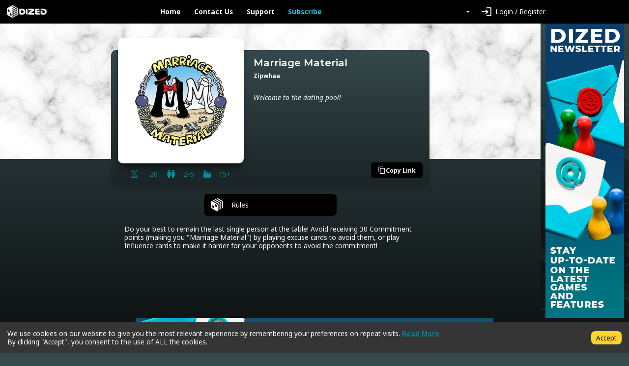

--- FILE ---
content_type: text/html; charset=utf-8
request_url: https://app.dized.com/ko/game/260b884b-c5bb-4bbc-ad57-c1502bf3d549
body_size: 9041
content:
<!DOCTYPE html><html lang="ko"><head><meta charSet="utf-8"/><link rel="icon" href="/favicon.ico"/><title>DIZED Tutorials | Marriage Material</title><meta name="description" content="Do your best to remain the last single person at the table! Avoid receiving 30 Commitment points (making you &quot;Marriage Material&quot;) by playing excuse cards to avoid them, or play Influence cards to make it harder for your opponents to avoid the commitment!"/><meta name="viewport" content="width=device-width, initial-scale=1"/><meta property="og:description" content="Do your best to remain the last single person at the table! Avoid receiving 30 Commitment points (making you &quot;Marriage Material&quot;) by playing excuse cards to avoid them, or play Influence cards to make it harder for your opponents to avoid the commitment!"/><meta property="og:image" content="https://assets.dized.app/game/260b884b-c5bb-4bbc-ad57-c1502bf3d549/en-US/86a52af07cd21ed6bf5fc08ea0c83746/a33848b1-8b68-4f5f-9db9-d1ffc69a318c-53d395ea898558c0533ce2c78148d358.jpg?datafp=ec646f920089b0882610da54b64442b6"/><meta property="og:image:alt" content="Marriage Material"/><meta property="og:image:width" content="256"/><meta property="og:image:height" content="256"/><meta property="og:locale" content="ko"/><meta property="og:site_name" content="DIZED Tutorials"/><meta property="og:title" content="DIZED Tutorials | Marriage Material"/><meta property="og:type" content="website"/><meta property="og:url" content="https://app.dized.com/ko/game/JguIS8W7S7ytV8FQK_PVSQ/marriage-material"/><link rel="canonical" href="https://app.dized.com/ko/game/JguIS8W7S7ytV8FQK_PVSQ/marriage-material"/><meta name="twitter:card" content="summary_large_image"/><meta name="twitter:site" content="@getdized"/><meta name="next-head-count" content="18"/><script type="application/javascript">
                if (window.__REACT_DEVTOOLS_GLOBAL_HOOK__)
                  __REACT_DEVTOOLS_GLOBAL_HOOK__.inject = function () {};
              </script><link rel="preconnect" href="https://fonts.gstatic.com" crossorigin /><link rel="preload" href="/_next/static/css/0b2b63e5991ae995.css" as="style"/><link rel="stylesheet" href="/_next/static/css/0b2b63e5991ae995.css" data-n-g=""/><noscript data-n-css=""></noscript><script defer="" nomodule="" src="/_next/static/chunks/polyfills-c67a75d1b6f99dc8.js"></script><script src="/_next/static/chunks/webpack-06ce503ec71d61d0.js" defer=""></script><script src="/_next/static/chunks/framework-0c7baedefba6b077.js" defer=""></script><script src="/_next/static/chunks/main-81579577de89db76.js" defer=""></script><script src="/_next/static/chunks/pages/_app-13b28d125c240f48.js" defer=""></script><script src="/_next/static/chunks/823-778305494ab87848.js" defer=""></script><script src="/_next/static/chunks/530-24d17fc4600f3e68.js" defer=""></script><script src="/_next/static/chunks/800-4848db93901e7088.js" defer=""></script><script src="/_next/static/chunks/pages/game/%5BgameSlug%5D/%5B%5B...slugs%5D%5D-e20900da98954d6a.js" defer=""></script><script src="/_next/static/P_qorASJALI3ZwkDAIdmV/_buildManifest.js" defer=""></script><script src="/_next/static/P_qorASJALI3ZwkDAIdmV/_ssgManifest.js" defer=""></script><style data-href="https://fonts.googleapis.com/css2?family=Material+Icons&family=Noto+Sans:ital,wght@0,400;0,700;1,400;1,700&family=Montserrat:wght@600&display=swap">@font-face{font-family:'Material Icons';font-style:normal;font-weight:400;font-display:swap;src:url(https://fonts.gstatic.com/l/font?kit=flUhRq6tzZclQEJ-Vdg-IuiaDsNa&skey=4fbfe4498ec2960a&v=v145) format('woff')}@font-face{font-family:'Montserrat';font-style:normal;font-weight:600;font-display:swap;src:url(https://fonts.gstatic.com/l/font?kit=JTUHjIg1_i6t8kCHKm4532VJOt5-QNFgpCu170w9&skey=7bc19f711c0de8f&v=v31) format('woff')}@font-face{font-family:'Noto Sans';font-style:italic;font-weight:400;font-stretch:normal;font-display:swap;src:url(https://fonts.gstatic.com/l/font?kit=o-0kIpQlx3QUlC5A4PNr4C5OaxRsfNNlKbCePevHtVtX57DGjDU1QDce6VQ&skey=10db4434b0359efc&v=v42) format('woff')}@font-face{font-family:'Noto Sans';font-style:italic;font-weight:700;font-stretch:normal;font-display:swap;src:url(https://fonts.gstatic.com/l/font?kit=o-0kIpQlx3QUlC5A4PNr4C5OaxRsfNNlKbCePevHtVtX57DGjDU1QNAZ6VQ&skey=10db4434b0359efc&v=v42) format('woff')}@font-face{font-family:'Noto Sans';font-style:normal;font-weight:400;font-stretch:normal;font-display:swap;src:url(https://fonts.gstatic.com/l/font?kit=o-0mIpQlx3QUlC5A4PNB6Ryti20_6n1iPHjcz6L1SoM-jCpoiyD9A99e&skey=2b960fe17823056f&v=v42) format('woff')}@font-face{font-family:'Noto Sans';font-style:normal;font-weight:700;font-stretch:normal;font-display:swap;src:url(https://fonts.gstatic.com/l/font?kit=o-0mIpQlx3QUlC5A4PNB6Ryti20_6n1iPHjcz6L1SoM-jCpoiyAaBN9e&skey=2b960fe17823056f&v=v42) format('woff')}.material-icons{font-family:'Material Icons';font-weight:normal;font-style:normal;font-size:24px;line-height:1;letter-spacing:normal;text-transform:none;display:inline-block;white-space:nowrap;word-wrap:normal;direction:ltr;font-feature-settings:'liga'}@font-face{font-family:'Material Icons';font-style:normal;font-weight:400;font-display:swap;src:url(https://fonts.gstatic.com/s/materialicons/v145/flUhRq6tzZclQEJ-Vdg-IuiaDsNcIhQ8tQ.woff2) format('woff2')}@font-face{font-family:'Montserrat';font-style:normal;font-weight:600;font-display:swap;src:url(https://fonts.gstatic.com/l/font?kit=JTUHjIg1_i6t8kCHKm4532VJOt5-QNFgpCu173w0aXx-p7K4KLjztg&skey=7bc19f711c0de8f&v=v31) format('woff');unicode-range:U+0460-052F,U+1C80-1C8A,U+20B4,U+2DE0-2DFF,U+A640-A69F,U+FE2E-FE2F}@font-face{font-family:'Montserrat';font-style:normal;font-weight:600;font-display:swap;src:url(https://fonts.gstatic.com/l/font?kit=JTUHjIg1_i6t8kCHKm4532VJOt5-QNFgpCu173w9aXx-p7K4KLjztg&skey=7bc19f711c0de8f&v=v31) format('woff');unicode-range:U+0301,U+0400-045F,U+0490-0491,U+04B0-04B1,U+2116}@font-face{font-family:'Montserrat';font-style:normal;font-weight:600;font-display:swap;src:url(https://fonts.gstatic.com/l/font?kit=JTUHjIg1_i6t8kCHKm4532VJOt5-QNFgpCu173w2aXx-p7K4KLjztg&skey=7bc19f711c0de8f&v=v31) format('woff');unicode-range:U+0102-0103,U+0110-0111,U+0128-0129,U+0168-0169,U+01A0-01A1,U+01AF-01B0,U+0300-0301,U+0303-0304,U+0308-0309,U+0323,U+0329,U+1EA0-1EF9,U+20AB}@font-face{font-family:'Montserrat';font-style:normal;font-weight:600;font-display:swap;src:url(https://fonts.gstatic.com/l/font?kit=JTUHjIg1_i6t8kCHKm4532VJOt5-QNFgpCu173w3aXx-p7K4KLjztg&skey=7bc19f711c0de8f&v=v31) format('woff');unicode-range:U+0100-02BA,U+02BD-02C5,U+02C7-02CC,U+02CE-02D7,U+02DD-02FF,U+0304,U+0308,U+0329,U+1D00-1DBF,U+1E00-1E9F,U+1EF2-1EFF,U+2020,U+20A0-20AB,U+20AD-20C0,U+2113,U+2C60-2C7F,U+A720-A7FF}@font-face{font-family:'Montserrat';font-style:normal;font-weight:600;font-display:swap;src:url(https://fonts.gstatic.com/l/font?kit=JTUHjIg1_i6t8kCHKm4532VJOt5-QNFgpCu173w5aXx-p7K4KLg&skey=7bc19f711c0de8f&v=v31) format('woff');unicode-range:U+0000-00FF,U+0131,U+0152-0153,U+02BB-02BC,U+02C6,U+02DA,U+02DC,U+0304,U+0308,U+0329,U+2000-206F,U+20AC,U+2122,U+2191,U+2193,U+2212,U+2215,U+FEFF,U+FFFD}@font-face{font-family:'Noto Sans';font-style:italic;font-weight:400;font-stretch:100%;font-display:swap;src:url(https://fonts.gstatic.com/s/notosans/v42/o-0ZIpQlx3QUlC5A4PNr4C5OaxRsfNNlKbCePevttHOmHS91ixg0.woff2) format('woff2');unicode-range:U+0460-052F,U+1C80-1C8A,U+20B4,U+2DE0-2DFF,U+A640-A69F,U+FE2E-FE2F}@font-face{font-family:'Noto Sans';font-style:italic;font-weight:400;font-stretch:100%;font-display:swap;src:url(https://fonts.gstatic.com/s/notosans/v42/o-0ZIpQlx3QUlC5A4PNr4C5OaxRsfNNlKbCePevtvXOmHS91ixg0.woff2) format('woff2');unicode-range:U+0301,U+0400-045F,U+0490-0491,U+04B0-04B1,U+2116}@font-face{font-family:'Noto Sans';font-style:italic;font-weight:400;font-stretch:100%;font-display:swap;src:url(https://fonts.gstatic.com/s/notosans/v42/o-0ZIpQlx3QUlC5A4PNr4C5OaxRsfNNlKbCePevtuHOmHS91ixg0.woff2) format('woff2');unicode-range:U+0900-097F,U+1CD0-1CF9,U+200C-200D,U+20A8,U+20B9,U+20F0,U+25CC,U+A830-A839,U+A8E0-A8FF,U+11B00-11B09}@font-face{font-family:'Noto Sans';font-style:italic;font-weight:400;font-stretch:100%;font-display:swap;src:url(https://fonts.gstatic.com/s/notosans/v42/o-0ZIpQlx3QUlC5A4PNr4C5OaxRsfNNlKbCePevttXOmHS91ixg0.woff2) format('woff2');unicode-range:U+1F00-1FFF}@font-face{font-family:'Noto Sans';font-style:italic;font-weight:400;font-stretch:100%;font-display:swap;src:url(https://fonts.gstatic.com/s/notosans/v42/o-0ZIpQlx3QUlC5A4PNr4C5OaxRsfNNlKbCePevtunOmHS91ixg0.woff2) format('woff2');unicode-range:U+0370-0377,U+037A-037F,U+0384-038A,U+038C,U+038E-03A1,U+03A3-03FF}@font-face{font-family:'Noto Sans';font-style:italic;font-weight:400;font-stretch:100%;font-display:swap;src:url(https://fonts.gstatic.com/s/notosans/v42/o-0ZIpQlx3QUlC5A4PNr4C5OaxRsfNNlKbCePevttnOmHS91ixg0.woff2) format('woff2');unicode-range:U+0102-0103,U+0110-0111,U+0128-0129,U+0168-0169,U+01A0-01A1,U+01AF-01B0,U+0300-0301,U+0303-0304,U+0308-0309,U+0323,U+0329,U+1EA0-1EF9,U+20AB}@font-face{font-family:'Noto Sans';font-style:italic;font-weight:400;font-stretch:100%;font-display:swap;src:url(https://fonts.gstatic.com/s/notosans/v42/o-0ZIpQlx3QUlC5A4PNr4C5OaxRsfNNlKbCePevtt3OmHS91ixg0.woff2) format('woff2');unicode-range:U+0100-02BA,U+02BD-02C5,U+02C7-02CC,U+02CE-02D7,U+02DD-02FF,U+0304,U+0308,U+0329,U+1D00-1DBF,U+1E00-1E9F,U+1EF2-1EFF,U+2020,U+20A0-20AB,U+20AD-20C0,U+2113,U+2C60-2C7F,U+A720-A7FF}@font-face{font-family:'Noto Sans';font-style:italic;font-weight:400;font-stretch:100%;font-display:swap;src:url(https://fonts.gstatic.com/s/notosans/v42/o-0ZIpQlx3QUlC5A4PNr4C5OaxRsfNNlKbCePevtuXOmHS91iw.woff2) format('woff2');unicode-range:U+0000-00FF,U+0131,U+0152-0153,U+02BB-02BC,U+02C6,U+02DA,U+02DC,U+0304,U+0308,U+0329,U+2000-206F,U+20AC,U+2122,U+2191,U+2193,U+2212,U+2215,U+FEFF,U+FFFD}@font-face{font-family:'Noto Sans';font-style:italic;font-weight:700;font-stretch:100%;font-display:swap;src:url(https://fonts.gstatic.com/s/notosans/v42/o-0ZIpQlx3QUlC5A4PNr4C5OaxRsfNNlKbCePevttHOmHS91ixg0.woff2) format('woff2');unicode-range:U+0460-052F,U+1C80-1C8A,U+20B4,U+2DE0-2DFF,U+A640-A69F,U+FE2E-FE2F}@font-face{font-family:'Noto Sans';font-style:italic;font-weight:700;font-stretch:100%;font-display:swap;src:url(https://fonts.gstatic.com/s/notosans/v42/o-0ZIpQlx3QUlC5A4PNr4C5OaxRsfNNlKbCePevtvXOmHS91ixg0.woff2) format('woff2');unicode-range:U+0301,U+0400-045F,U+0490-0491,U+04B0-04B1,U+2116}@font-face{font-family:'Noto Sans';font-style:italic;font-weight:700;font-stretch:100%;font-display:swap;src:url(https://fonts.gstatic.com/s/notosans/v42/o-0ZIpQlx3QUlC5A4PNr4C5OaxRsfNNlKbCePevtuHOmHS91ixg0.woff2) format('woff2');unicode-range:U+0900-097F,U+1CD0-1CF9,U+200C-200D,U+20A8,U+20B9,U+20F0,U+25CC,U+A830-A839,U+A8E0-A8FF,U+11B00-11B09}@font-face{font-family:'Noto Sans';font-style:italic;font-weight:700;font-stretch:100%;font-display:swap;src:url(https://fonts.gstatic.com/s/notosans/v42/o-0ZIpQlx3QUlC5A4PNr4C5OaxRsfNNlKbCePevttXOmHS91ixg0.woff2) format('woff2');unicode-range:U+1F00-1FFF}@font-face{font-family:'Noto Sans';font-style:italic;font-weight:700;font-stretch:100%;font-display:swap;src:url(https://fonts.gstatic.com/s/notosans/v42/o-0ZIpQlx3QUlC5A4PNr4C5OaxRsfNNlKbCePevtunOmHS91ixg0.woff2) format('woff2');unicode-range:U+0370-0377,U+037A-037F,U+0384-038A,U+038C,U+038E-03A1,U+03A3-03FF}@font-face{font-family:'Noto Sans';font-style:italic;font-weight:700;font-stretch:100%;font-display:swap;src:url(https://fonts.gstatic.com/s/notosans/v42/o-0ZIpQlx3QUlC5A4PNr4C5OaxRsfNNlKbCePevttnOmHS91ixg0.woff2) format('woff2');unicode-range:U+0102-0103,U+0110-0111,U+0128-0129,U+0168-0169,U+01A0-01A1,U+01AF-01B0,U+0300-0301,U+0303-0304,U+0308-0309,U+0323,U+0329,U+1EA0-1EF9,U+20AB}@font-face{font-family:'Noto Sans';font-style:italic;font-weight:700;font-stretch:100%;font-display:swap;src:url(https://fonts.gstatic.com/s/notosans/v42/o-0ZIpQlx3QUlC5A4PNr4C5OaxRsfNNlKbCePevtt3OmHS91ixg0.woff2) format('woff2');unicode-range:U+0100-02BA,U+02BD-02C5,U+02C7-02CC,U+02CE-02D7,U+02DD-02FF,U+0304,U+0308,U+0329,U+1D00-1DBF,U+1E00-1E9F,U+1EF2-1EFF,U+2020,U+20A0-20AB,U+20AD-20C0,U+2113,U+2C60-2C7F,U+A720-A7FF}@font-face{font-family:'Noto Sans';font-style:italic;font-weight:700;font-stretch:100%;font-display:swap;src:url(https://fonts.gstatic.com/s/notosans/v42/o-0ZIpQlx3QUlC5A4PNr4C5OaxRsfNNlKbCePevtuXOmHS91iw.woff2) format('woff2');unicode-range:U+0000-00FF,U+0131,U+0152-0153,U+02BB-02BC,U+02C6,U+02DA,U+02DC,U+0304,U+0308,U+0329,U+2000-206F,U+20AC,U+2122,U+2191,U+2193,U+2212,U+2215,U+FEFF,U+FFFD}@font-face{font-family:'Noto Sans';font-style:normal;font-weight:400;font-stretch:100%;font-display:swap;src:url(https://fonts.gstatic.com/s/notosans/v42/o-0bIpQlx3QUlC5A4PNB6Ryti20_6n1iPHjc5aPdu3mhPy1Fig.woff2) format('woff2');unicode-range:U+0460-052F,U+1C80-1C8A,U+20B4,U+2DE0-2DFF,U+A640-A69F,U+FE2E-FE2F}@font-face{font-family:'Noto Sans';font-style:normal;font-weight:400;font-stretch:100%;font-display:swap;src:url(https://fonts.gstatic.com/s/notosans/v42/o-0bIpQlx3QUlC5A4PNB6Ryti20_6n1iPHjc5ardu3mhPy1Fig.woff2) format('woff2');unicode-range:U+0301,U+0400-045F,U+0490-0491,U+04B0-04B1,U+2116}@font-face{font-family:'Noto Sans';font-style:normal;font-weight:400;font-stretch:100%;font-display:swap;src:url(https://fonts.gstatic.com/s/notosans/v42/o-0bIpQlx3QUlC5A4PNB6Ryti20_6n1iPHjc5a_du3mhPy1Fig.woff2) format('woff2');unicode-range:U+0900-097F,U+1CD0-1CF9,U+200C-200D,U+20A8,U+20B9,U+20F0,U+25CC,U+A830-A839,U+A8E0-A8FF,U+11B00-11B09}@font-face{font-family:'Noto Sans';font-style:normal;font-weight:400;font-stretch:100%;font-display:swap;src:url(https://fonts.gstatic.com/s/notosans/v42/o-0bIpQlx3QUlC5A4PNB6Ryti20_6n1iPHjc5aLdu3mhPy1Fig.woff2) format('woff2');unicode-range:U+1F00-1FFF}@font-face{font-family:'Noto Sans';font-style:normal;font-weight:400;font-stretch:100%;font-display:swap;src:url(https://fonts.gstatic.com/s/notosans/v42/o-0bIpQlx3QUlC5A4PNB6Ryti20_6n1iPHjc5a3du3mhPy1Fig.woff2) format('woff2');unicode-range:U+0370-0377,U+037A-037F,U+0384-038A,U+038C,U+038E-03A1,U+03A3-03FF}@font-face{font-family:'Noto Sans';font-style:normal;font-weight:400;font-stretch:100%;font-display:swap;src:url(https://fonts.gstatic.com/s/notosans/v42/o-0bIpQlx3QUlC5A4PNB6Ryti20_6n1iPHjc5aHdu3mhPy1Fig.woff2) format('woff2');unicode-range:U+0102-0103,U+0110-0111,U+0128-0129,U+0168-0169,U+01A0-01A1,U+01AF-01B0,U+0300-0301,U+0303-0304,U+0308-0309,U+0323,U+0329,U+1EA0-1EF9,U+20AB}@font-face{font-family:'Noto Sans';font-style:normal;font-weight:400;font-stretch:100%;font-display:swap;src:url(https://fonts.gstatic.com/s/notosans/v42/o-0bIpQlx3QUlC5A4PNB6Ryti20_6n1iPHjc5aDdu3mhPy1Fig.woff2) format('woff2');unicode-range:U+0100-02BA,U+02BD-02C5,U+02C7-02CC,U+02CE-02D7,U+02DD-02FF,U+0304,U+0308,U+0329,U+1D00-1DBF,U+1E00-1E9F,U+1EF2-1EFF,U+2020,U+20A0-20AB,U+20AD-20C0,U+2113,U+2C60-2C7F,U+A720-A7FF}@font-face{font-family:'Noto Sans';font-style:normal;font-weight:400;font-stretch:100%;font-display:swap;src:url(https://fonts.gstatic.com/s/notosans/v42/o-0bIpQlx3QUlC5A4PNB6Ryti20_6n1iPHjc5a7du3mhPy0.woff2) format('woff2');unicode-range:U+0000-00FF,U+0131,U+0152-0153,U+02BB-02BC,U+02C6,U+02DA,U+02DC,U+0304,U+0308,U+0329,U+2000-206F,U+20AC,U+2122,U+2191,U+2193,U+2212,U+2215,U+FEFF,U+FFFD}@font-face{font-family:'Noto Sans';font-style:normal;font-weight:700;font-stretch:100%;font-display:swap;src:url(https://fonts.gstatic.com/s/notosans/v42/o-0bIpQlx3QUlC5A4PNB6Ryti20_6n1iPHjc5aPdu3mhPy1Fig.woff2) format('woff2');unicode-range:U+0460-052F,U+1C80-1C8A,U+20B4,U+2DE0-2DFF,U+A640-A69F,U+FE2E-FE2F}@font-face{font-family:'Noto Sans';font-style:normal;font-weight:700;font-stretch:100%;font-display:swap;src:url(https://fonts.gstatic.com/s/notosans/v42/o-0bIpQlx3QUlC5A4PNB6Ryti20_6n1iPHjc5ardu3mhPy1Fig.woff2) format('woff2');unicode-range:U+0301,U+0400-045F,U+0490-0491,U+04B0-04B1,U+2116}@font-face{font-family:'Noto Sans';font-style:normal;font-weight:700;font-stretch:100%;font-display:swap;src:url(https://fonts.gstatic.com/s/notosans/v42/o-0bIpQlx3QUlC5A4PNB6Ryti20_6n1iPHjc5a_du3mhPy1Fig.woff2) format('woff2');unicode-range:U+0900-097F,U+1CD0-1CF9,U+200C-200D,U+20A8,U+20B9,U+20F0,U+25CC,U+A830-A839,U+A8E0-A8FF,U+11B00-11B09}@font-face{font-family:'Noto Sans';font-style:normal;font-weight:700;font-stretch:100%;font-display:swap;src:url(https://fonts.gstatic.com/s/notosans/v42/o-0bIpQlx3QUlC5A4PNB6Ryti20_6n1iPHjc5aLdu3mhPy1Fig.woff2) format('woff2');unicode-range:U+1F00-1FFF}@font-face{font-family:'Noto Sans';font-style:normal;font-weight:700;font-stretch:100%;font-display:swap;src:url(https://fonts.gstatic.com/s/notosans/v42/o-0bIpQlx3QUlC5A4PNB6Ryti20_6n1iPHjc5a3du3mhPy1Fig.woff2) format('woff2');unicode-range:U+0370-0377,U+037A-037F,U+0384-038A,U+038C,U+038E-03A1,U+03A3-03FF}@font-face{font-family:'Noto Sans';font-style:normal;font-weight:700;font-stretch:100%;font-display:swap;src:url(https://fonts.gstatic.com/s/notosans/v42/o-0bIpQlx3QUlC5A4PNB6Ryti20_6n1iPHjc5aHdu3mhPy1Fig.woff2) format('woff2');unicode-range:U+0102-0103,U+0110-0111,U+0128-0129,U+0168-0169,U+01A0-01A1,U+01AF-01B0,U+0300-0301,U+0303-0304,U+0308-0309,U+0323,U+0329,U+1EA0-1EF9,U+20AB}@font-face{font-family:'Noto Sans';font-style:normal;font-weight:700;font-stretch:100%;font-display:swap;src:url(https://fonts.gstatic.com/s/notosans/v42/o-0bIpQlx3QUlC5A4PNB6Ryti20_6n1iPHjc5aDdu3mhPy1Fig.woff2) format('woff2');unicode-range:U+0100-02BA,U+02BD-02C5,U+02C7-02CC,U+02CE-02D7,U+02DD-02FF,U+0304,U+0308,U+0329,U+1D00-1DBF,U+1E00-1E9F,U+1EF2-1EFF,U+2020,U+20A0-20AB,U+20AD-20C0,U+2113,U+2C60-2C7F,U+A720-A7FF}@font-face{font-family:'Noto Sans';font-style:normal;font-weight:700;font-stretch:100%;font-display:swap;src:url(https://fonts.gstatic.com/s/notosans/v42/o-0bIpQlx3QUlC5A4PNB6Ryti20_6n1iPHjc5a7du3mhPy0.woff2) format('woff2');unicode-range:U+0000-00FF,U+0131,U+0152-0153,U+02BB-02BC,U+02C6,U+02DA,U+02DC,U+0304,U+0308,U+0329,U+2000-206F,U+20AC,U+2122,U+2191,U+2193,U+2212,U+2215,U+FEFF,U+FFFD}.material-icons{font-family:'Material Icons';font-weight:normal;font-style:normal;font-size:24px;line-height:1;letter-spacing:normal;text-transform:none;display:inline-block;white-space:nowrap;word-wrap:normal;direction:ltr;-webkit-font-feature-settings:'liga';-webkit-font-smoothing:antialiased}</style></head><body><div id="__next"><div class="layout-root-container container-fluid"><div class="header align-items-center  row"><div class="col"><a class="logo-container" href="/ko"><span style="box-sizing:border-box;display:inline-block;overflow:hidden;width:81px;height:25px;background:none;opacity:1;border:0;margin:0;padding:0;position:relative"><img alt="Dized" src="[data-uri]" decoding="async" data-nimg="fixed" style="position:absolute;top:0;left:0;bottom:0;right:0;box-sizing:border-box;padding:0;border:none;margin:auto;display:block;width:0;height:0;min-width:100%;max-width:100%;min-height:100%;max-height:100%"/><noscript><img alt="Dized" loading="lazy" decoding="async" data-nimg="fixed" style="position:absolute;top:0;left:0;bottom:0;right:0;box-sizing:border-box;padding:0;border:none;margin:auto;display:block;width:0;height:0;min-width:100%;max-width:100%;min-height:100%;max-height:100%" srcSet="/_next/image?url=%2Fimages%2Fdized_logo.png&amp;w=96&amp;q=100 1x, /_next/image?url=%2Fimages%2Fdized_logo.png&amp;w=256&amp;q=100 2x" src="/_next/image?url=%2Fimages%2Fdized_logo.png&amp;w=256&amp;q=100"/></noscript></span></a></div><div class="col"><div class="header-links"><a class="link-without-decoration text-nowrap" href="/ko">Home</a><a rel="noopener noreferrer" target="_blank" class="link-without-decoration text-nowrap" href="https://dized.com/contact">Contact Us</a><a rel="noopener noreferrer" target="_blank" class="link-without-decoration text-nowrap" href="https://dized.com/support">Support</a><a class="link-without-decoration header-link-subscribe" href="/ko/subscribe">Subscribe</a></div></div><div class="justify-content-end d-flex col"><div class="ml-auto"><div class="dropdown"><button type="button" id="dropdown-basic" aria-expanded="false" class="dropdown-toggle btn btn-secondary"></button></div></div></div><div class="col"><div class="header-user"><div class="dropdown"><button type="button" id="react-aria-:R2c36:" aria-expanded="false" class="dropdown-toggle btn btn-secondary"><div class="material-icon-button-container row"><div class="d-flex align-items-center col"><i style="padding-right:0.5rem" class="material-icon-button-icon material-icons">login</i>Login / Register</div></div></button></div></div></div></div><div class="layout-content-container row"><div class="content-container game-page-container col"><div class="game-background-container"><div class="game-background-artwork"><span style="box-sizing:border-box;display:block;overflow:hidden;width:initial;height:initial;background:none;opacity:1;border:0;margin:0;padding:0;position:absolute;top:0;left:0;bottom:0;right:0"><img alt="coverimage" src="[data-uri]" decoding="async" data-nimg="fill" style="position:absolute;top:0;left:0;bottom:0;right:0;box-sizing:border-box;padding:0;border:none;margin:auto;display:block;width:0;height:0;min-width:100%;max-width:100%;min-height:100%;max-height:100%;object-fit:cover"/><noscript><img alt="coverimage" loading="lazy" decoding="async" data-nimg="fill" style="position:absolute;top:0;left:0;bottom:0;right:0;box-sizing:border-box;padding:0;border:none;margin:auto;display:block;width:0;height:0;min-width:100%;max-width:100%;min-height:100%;max-height:100%;object-fit:cover" sizes="100vw" srcSet="/_next/image?url=https%3A%2F%2Fassets.dized.app%2Fgame%2F260b884b-c5bb-4bbc-ad57-c1502bf3d549%2Fen-US%2F86a52af07cd21ed6bf5fc08ea0c83746%2Fe2351b74-6ac0-46e8-b815-dfe35b3d59a5-8f3610b0af174e47dbc3ebdf768ae0b3.jpg%3Fdatafp%3D1a140454c637a19a7fae9b4c42ef2052&amp;w=640&amp;q=100 640w, /_next/image?url=https%3A%2F%2Fassets.dized.app%2Fgame%2F260b884b-c5bb-4bbc-ad57-c1502bf3d549%2Fen-US%2F86a52af07cd21ed6bf5fc08ea0c83746%2Fe2351b74-6ac0-46e8-b815-dfe35b3d59a5-8f3610b0af174e47dbc3ebdf768ae0b3.jpg%3Fdatafp%3D1a140454c637a19a7fae9b4c42ef2052&amp;w=750&amp;q=100 750w, /_next/image?url=https%3A%2F%2Fassets.dized.app%2Fgame%2F260b884b-c5bb-4bbc-ad57-c1502bf3d549%2Fen-US%2F86a52af07cd21ed6bf5fc08ea0c83746%2Fe2351b74-6ac0-46e8-b815-dfe35b3d59a5-8f3610b0af174e47dbc3ebdf768ae0b3.jpg%3Fdatafp%3D1a140454c637a19a7fae9b4c42ef2052&amp;w=828&amp;q=100 828w, /_next/image?url=https%3A%2F%2Fassets.dized.app%2Fgame%2F260b884b-c5bb-4bbc-ad57-c1502bf3d549%2Fen-US%2F86a52af07cd21ed6bf5fc08ea0c83746%2Fe2351b74-6ac0-46e8-b815-dfe35b3d59a5-8f3610b0af174e47dbc3ebdf768ae0b3.jpg%3Fdatafp%3D1a140454c637a19a7fae9b4c42ef2052&amp;w=1080&amp;q=100 1080w, /_next/image?url=https%3A%2F%2Fassets.dized.app%2Fgame%2F260b884b-c5bb-4bbc-ad57-c1502bf3d549%2Fen-US%2F86a52af07cd21ed6bf5fc08ea0c83746%2Fe2351b74-6ac0-46e8-b815-dfe35b3d59a5-8f3610b0af174e47dbc3ebdf768ae0b3.jpg%3Fdatafp%3D1a140454c637a19a7fae9b4c42ef2052&amp;w=1200&amp;q=100 1200w, /_next/image?url=https%3A%2F%2Fassets.dized.app%2Fgame%2F260b884b-c5bb-4bbc-ad57-c1502bf3d549%2Fen-US%2F86a52af07cd21ed6bf5fc08ea0c83746%2Fe2351b74-6ac0-46e8-b815-dfe35b3d59a5-8f3610b0af174e47dbc3ebdf768ae0b3.jpg%3Fdatafp%3D1a140454c637a19a7fae9b4c42ef2052&amp;w=1920&amp;q=100 1920w, /_next/image?url=https%3A%2F%2Fassets.dized.app%2Fgame%2F260b884b-c5bb-4bbc-ad57-c1502bf3d549%2Fen-US%2F86a52af07cd21ed6bf5fc08ea0c83746%2Fe2351b74-6ac0-46e8-b815-dfe35b3d59a5-8f3610b0af174e47dbc3ebdf768ae0b3.jpg%3Fdatafp%3D1a140454c637a19a7fae9b4c42ef2052&amp;w=2048&amp;q=100 2048w, /_next/image?url=https%3A%2F%2Fassets.dized.app%2Fgame%2F260b884b-c5bb-4bbc-ad57-c1502bf3d549%2Fen-US%2F86a52af07cd21ed6bf5fc08ea0c83746%2Fe2351b74-6ac0-46e8-b815-dfe35b3d59a5-8f3610b0af174e47dbc3ebdf768ae0b3.jpg%3Fdatafp%3D1a140454c637a19a7fae9b4c42ef2052&amp;w=3840&amp;q=100 3840w" src="/_next/image?url=https%3A%2F%2Fassets.dized.app%2Fgame%2F260b884b-c5bb-4bbc-ad57-c1502bf3d549%2Fen-US%2F86a52af07cd21ed6bf5fc08ea0c83746%2Fe2351b74-6ac0-46e8-b815-dfe35b3d59a5-8f3610b0af174e47dbc3ebdf768ae0b3.jpg%3Fdatafp%3D1a140454c637a19a7fae9b4c42ef2052&amp;w=3840&amp;q=100"/></noscript></span></div></div><div class="game-foreground-container"><div class="game-info-container"><div class="game-info-left-container"><div class="game-info-artwork"><span style="box-sizing:border-box;display:block;overflow:hidden;width:initial;height:initial;background:none;opacity:1;border:0;margin:0;padding:0;position:absolute;top:0;left:0;bottom:0;right:0"><img alt="Marriage Material" src="[data-uri]" decoding="async" data-nimg="fill" style="position:absolute;top:0;left:0;bottom:0;right:0;box-sizing:border-box;padding:0;border:none;margin:auto;display:block;width:0;height:0;min-width:100%;max-width:100%;min-height:100%;max-height:100%;object-fit:fill"/><noscript><img alt="Marriage Material" loading="lazy" decoding="async" data-nimg="fill" style="position:absolute;top:0;left:0;bottom:0;right:0;box-sizing:border-box;padding:0;border:none;margin:auto;display:block;width:0;height:0;min-width:100%;max-width:100%;min-height:100%;max-height:100%;object-fit:fill" sizes="(max-width: 329px) 64px, (max-width: 767.98px) 128px, 256px" srcSet="/_next/image?url=https%3A%2F%2Fassets.dized.app%2Fgame%2F260b884b-c5bb-4bbc-ad57-c1502bf3d549%2Fen-US%2F86a52af07cd21ed6bf5fc08ea0c83746%2Fa33848b1-8b68-4f5f-9db9-d1ffc69a318c-53d395ea898558c0533ce2c78148d358.jpg%3Fdatafp%3Dec646f920089b0882610da54b64442b6&amp;w=16&amp;q=100 16w, /_next/image?url=https%3A%2F%2Fassets.dized.app%2Fgame%2F260b884b-c5bb-4bbc-ad57-c1502bf3d549%2Fen-US%2F86a52af07cd21ed6bf5fc08ea0c83746%2Fa33848b1-8b68-4f5f-9db9-d1ffc69a318c-53d395ea898558c0533ce2c78148d358.jpg%3Fdatafp%3Dec646f920089b0882610da54b64442b6&amp;w=32&amp;q=100 32w, /_next/image?url=https%3A%2F%2Fassets.dized.app%2Fgame%2F260b884b-c5bb-4bbc-ad57-c1502bf3d549%2Fen-US%2F86a52af07cd21ed6bf5fc08ea0c83746%2Fa33848b1-8b68-4f5f-9db9-d1ffc69a318c-53d395ea898558c0533ce2c78148d358.jpg%3Fdatafp%3Dec646f920089b0882610da54b64442b6&amp;w=48&amp;q=100 48w, /_next/image?url=https%3A%2F%2Fassets.dized.app%2Fgame%2F260b884b-c5bb-4bbc-ad57-c1502bf3d549%2Fen-US%2F86a52af07cd21ed6bf5fc08ea0c83746%2Fa33848b1-8b68-4f5f-9db9-d1ffc69a318c-53d395ea898558c0533ce2c78148d358.jpg%3Fdatafp%3Dec646f920089b0882610da54b64442b6&amp;w=64&amp;q=100 64w, /_next/image?url=https%3A%2F%2Fassets.dized.app%2Fgame%2F260b884b-c5bb-4bbc-ad57-c1502bf3d549%2Fen-US%2F86a52af07cd21ed6bf5fc08ea0c83746%2Fa33848b1-8b68-4f5f-9db9-d1ffc69a318c-53d395ea898558c0533ce2c78148d358.jpg%3Fdatafp%3Dec646f920089b0882610da54b64442b6&amp;w=96&amp;q=100 96w, /_next/image?url=https%3A%2F%2Fassets.dized.app%2Fgame%2F260b884b-c5bb-4bbc-ad57-c1502bf3d549%2Fen-US%2F86a52af07cd21ed6bf5fc08ea0c83746%2Fa33848b1-8b68-4f5f-9db9-d1ffc69a318c-53d395ea898558c0533ce2c78148d358.jpg%3Fdatafp%3Dec646f920089b0882610da54b64442b6&amp;w=128&amp;q=100 128w, /_next/image?url=https%3A%2F%2Fassets.dized.app%2Fgame%2F260b884b-c5bb-4bbc-ad57-c1502bf3d549%2Fen-US%2F86a52af07cd21ed6bf5fc08ea0c83746%2Fa33848b1-8b68-4f5f-9db9-d1ffc69a318c-53d395ea898558c0533ce2c78148d358.jpg%3Fdatafp%3Dec646f920089b0882610da54b64442b6&amp;w=256&amp;q=100 256w, /_next/image?url=https%3A%2F%2Fassets.dized.app%2Fgame%2F260b884b-c5bb-4bbc-ad57-c1502bf3d549%2Fen-US%2F86a52af07cd21ed6bf5fc08ea0c83746%2Fa33848b1-8b68-4f5f-9db9-d1ffc69a318c-53d395ea898558c0533ce2c78148d358.jpg%3Fdatafp%3Dec646f920089b0882610da54b64442b6&amp;w=384&amp;q=100 384w, /_next/image?url=https%3A%2F%2Fassets.dized.app%2Fgame%2F260b884b-c5bb-4bbc-ad57-c1502bf3d549%2Fen-US%2F86a52af07cd21ed6bf5fc08ea0c83746%2Fa33848b1-8b68-4f5f-9db9-d1ffc69a318c-53d395ea898558c0533ce2c78148d358.jpg%3Fdatafp%3Dec646f920089b0882610da54b64442b6&amp;w=640&amp;q=100 640w, /_next/image?url=https%3A%2F%2Fassets.dized.app%2Fgame%2F260b884b-c5bb-4bbc-ad57-c1502bf3d549%2Fen-US%2F86a52af07cd21ed6bf5fc08ea0c83746%2Fa33848b1-8b68-4f5f-9db9-d1ffc69a318c-53d395ea898558c0533ce2c78148d358.jpg%3Fdatafp%3Dec646f920089b0882610da54b64442b6&amp;w=750&amp;q=100 750w, /_next/image?url=https%3A%2F%2Fassets.dized.app%2Fgame%2F260b884b-c5bb-4bbc-ad57-c1502bf3d549%2Fen-US%2F86a52af07cd21ed6bf5fc08ea0c83746%2Fa33848b1-8b68-4f5f-9db9-d1ffc69a318c-53d395ea898558c0533ce2c78148d358.jpg%3Fdatafp%3Dec646f920089b0882610da54b64442b6&amp;w=828&amp;q=100 828w, /_next/image?url=https%3A%2F%2Fassets.dized.app%2Fgame%2F260b884b-c5bb-4bbc-ad57-c1502bf3d549%2Fen-US%2F86a52af07cd21ed6bf5fc08ea0c83746%2Fa33848b1-8b68-4f5f-9db9-d1ffc69a318c-53d395ea898558c0533ce2c78148d358.jpg%3Fdatafp%3Dec646f920089b0882610da54b64442b6&amp;w=1080&amp;q=100 1080w, /_next/image?url=https%3A%2F%2Fassets.dized.app%2Fgame%2F260b884b-c5bb-4bbc-ad57-c1502bf3d549%2Fen-US%2F86a52af07cd21ed6bf5fc08ea0c83746%2Fa33848b1-8b68-4f5f-9db9-d1ffc69a318c-53d395ea898558c0533ce2c78148d358.jpg%3Fdatafp%3Dec646f920089b0882610da54b64442b6&amp;w=1200&amp;q=100 1200w, /_next/image?url=https%3A%2F%2Fassets.dized.app%2Fgame%2F260b884b-c5bb-4bbc-ad57-c1502bf3d549%2Fen-US%2F86a52af07cd21ed6bf5fc08ea0c83746%2Fa33848b1-8b68-4f5f-9db9-d1ffc69a318c-53d395ea898558c0533ce2c78148d358.jpg%3Fdatafp%3Dec646f920089b0882610da54b64442b6&amp;w=1920&amp;q=100 1920w, /_next/image?url=https%3A%2F%2Fassets.dized.app%2Fgame%2F260b884b-c5bb-4bbc-ad57-c1502bf3d549%2Fen-US%2F86a52af07cd21ed6bf5fc08ea0c83746%2Fa33848b1-8b68-4f5f-9db9-d1ffc69a318c-53d395ea898558c0533ce2c78148d358.jpg%3Fdatafp%3Dec646f920089b0882610da54b64442b6&amp;w=2048&amp;q=100 2048w, /_next/image?url=https%3A%2F%2Fassets.dized.app%2Fgame%2F260b884b-c5bb-4bbc-ad57-c1502bf3d549%2Fen-US%2F86a52af07cd21ed6bf5fc08ea0c83746%2Fa33848b1-8b68-4f5f-9db9-d1ffc69a318c-53d395ea898558c0533ce2c78148d358.jpg%3Fdatafp%3Dec646f920089b0882610da54b64442b6&amp;w=3840&amp;q=100 3840w" src="/_next/image?url=https%3A%2F%2Fassets.dized.app%2Fgame%2F260b884b-c5bb-4bbc-ad57-c1502bf3d549%2Fen-US%2F86a52af07cd21ed6bf5fc08ea0c83746%2Fa33848b1-8b68-4f5f-9db9-d1ffc69a318c-53d395ea898558c0533ce2c78148d358.jpg%3Fdatafp%3Dec646f920089b0882610da54b64442b6&amp;w=3840&amp;q=100"/></noscript></span></div><div class="game-info-parameters row"><div class="col-md-3 col-7"><div class="game-parameter-icon"><span style="box-sizing:border-box;display:block;overflow:hidden;width:initial;height:initial;background:none;opacity:1;border:0;margin:0;padding:0;position:absolute;top:0;left:0;bottom:0;right:0"><img alt="time" src="[data-uri]" decoding="async" data-nimg="fill" style="position:absolute;top:0;left:0;bottom:0;right:0;box-sizing:border-box;padding:0;border:none;margin:auto;display:block;width:0;height:0;min-width:100%;max-width:100%;min-height:100%;max-height:100%;object-fit:fill"/><noscript><img alt="time" loading="lazy" decoding="async" data-nimg="fill" style="position:absolute;top:0;left:0;bottom:0;right:0;box-sizing:border-box;padding:0;border:none;margin:auto;display:block;width:0;height:0;min-width:100%;max-width:100%;min-height:100%;max-height:100%;object-fit:fill" sizes="100vw" srcSet="/images/dized-icon-time-16px.svg 640w, /images/dized-icon-time-16px.svg 750w, /images/dized-icon-time-16px.svg 828w, /images/dized-icon-time-16px.svg 1080w, /images/dized-icon-time-16px.svg 1200w, /images/dized-icon-time-16px.svg 1920w, /images/dized-icon-time-16px.svg 2048w, /images/dized-icon-time-16px.svg 3840w" src="/images/dized-icon-time-16px.svg"/></noscript></span></div><div class="game-parameter-value">20</div></div><div class="col-md-3 col-7"><div class="game-parameter-icon"><span style="box-sizing:border-box;display:block;overflow:hidden;width:initial;height:initial;background:none;opacity:1;border:0;margin:0;padding:0;position:absolute;top:0;left:0;bottom:0;right:0"><img alt="players" src="[data-uri]" decoding="async" data-nimg="fill" style="position:absolute;top:0;left:0;bottom:0;right:0;box-sizing:border-box;padding:0;border:none;margin:auto;display:block;width:0;height:0;min-width:100%;max-width:100%;min-height:100%;max-height:100%;object-fit:fill"/><noscript><img alt="players" loading="lazy" decoding="async" data-nimg="fill" style="position:absolute;top:0;left:0;bottom:0;right:0;box-sizing:border-box;padding:0;border:none;margin:auto;display:block;width:0;height:0;min-width:100%;max-width:100%;min-height:100%;max-height:100%;object-fit:fill" sizes="100vw" srcSet="/images/dized-icon-players-16px.svg 640w, /images/dized-icon-players-16px.svg 750w, /images/dized-icon-players-16px.svg 828w, /images/dized-icon-players-16px.svg 1080w, /images/dized-icon-players-16px.svg 1200w, /images/dized-icon-players-16px.svg 1920w, /images/dized-icon-players-16px.svg 2048w, /images/dized-icon-players-16px.svg 3840w" src="/images/dized-icon-players-16px.svg"/></noscript></span></div><div class="game-parameter-value">2-5</div></div><div class="col-md-3 col-7"><div class="game-parameter-icon"><span style="box-sizing:border-box;display:block;overflow:hidden;width:initial;height:initial;background:none;opacity:1;border:0;margin:0;padding:0;position:absolute;top:0;left:0;bottom:0;right:0"><img alt="age" src="[data-uri]" decoding="async" data-nimg="fill" style="position:absolute;top:0;left:0;bottom:0;right:0;box-sizing:border-box;padding:0;border:none;margin:auto;display:block;width:0;height:0;min-width:100%;max-width:100%;min-height:100%;max-height:100%;object-fit:fill"/><noscript><img alt="age" loading="lazy" decoding="async" data-nimg="fill" style="position:absolute;top:0;left:0;bottom:0;right:0;box-sizing:border-box;padding:0;border:none;margin:auto;display:block;width:0;height:0;min-width:100%;max-width:100%;min-height:100%;max-height:100%;object-fit:fill" sizes="100vw" srcSet="/images/dized-icon-ages-16px.svg 640w, /images/dized-icon-ages-16px.svg 750w, /images/dized-icon-ages-16px.svg 828w, /images/dized-icon-ages-16px.svg 1080w, /images/dized-icon-ages-16px.svg 1200w, /images/dized-icon-ages-16px.svg 1920w, /images/dized-icon-ages-16px.svg 2048w, /images/dized-icon-ages-16px.svg 3840w" src="/images/dized-icon-ages-16px.svg"/></noscript></span></div><div class="game-parameter-value">15+</div></div></div></div><div class="game-info-right-container" style="display:flex;flex-direction:column;min-height:200px"><div style="flex-grow:1"><h3 class="game-info-title">Marriage Material</h3><div class="game-info-publisher">Zipwhaa</div><div class="game-info-tagline">Welcome to the dating pool!</div></div><div class="row"><div class="d-flex justify-content-end col"><button class="copy-link-button" style="display:flex;align-items:center;gap:8px;height:32px;padding:7px 14px;background-color:#000000;color:#ffffff;border:none;border-radius:6px;font-family:Noto Sans, sans-serif;font-weight:bold;font-size:12px;cursor:pointer;white-space:nowrap"><i style="font-size:16px" class=" material-icons">content_copy</i>Copy Link</button></div></div></div></div><div class="project-starter-container row"><div style="margin:5px" class="col-md-5 col-12"><div class="row"><button type="button" class="btn btn-secondary"><div class="button-content-container row"><div class="button-content-image col-md-2 col-1"><span style="box-sizing:border-box;display:inline-block;overflow:hidden;width:32px;height:32px;background:none;opacity:1;border:0;margin:0;padding:0;position:relative"><img alt="Rules" src="[data-uri]" decoding="async" data-nimg="fixed" style="position:absolute;top:0;left:0;bottom:0;right:0;box-sizing:border-box;padding:0;border:none;margin:auto;display:block;width:0;height:0;min-width:100%;max-width:100%;min-height:100%;max-height:100%"/><noscript><img alt="Rules" loading="lazy" decoding="async" data-nimg="fixed" style="position:absolute;top:0;left:0;bottom:0;right:0;box-sizing:border-box;padding:0;border:none;margin:auto;display:block;width:0;height:0;min-width:100%;max-width:100%;min-height:100%;max-height:100%" srcSet="/images/dized-icon-rules-64px.svg 1x, /images/dized-icon-rules-64px.svg 2x" src="/images/dized-icon-rules-64px.svg"/></noscript></span></div><div class="button-content-text d-flex content-justify-start col">Rules</div></div></button></div></div></div><div class="game-description-container"><p>Do your best to remain the last single person at the table! Avoid receiving 30 Commitment points (making you &quot;Marriage Material&quot;) by playing excuse cards to avoid them, or play Influence cards to make it harder for your opponents to avoid the commitment!</p></div></div></div></div><div class="layout-footer-ads-container row"><div style="display:flex;justify-content:center;align-items:center"></div></div><div class="footer row"><div class="col-md-auto col-12"><div class="download-dized-app-container row"><h4>Free Download</h4><div class="download-dized-app-links row"><div class="col-auto"><a rel="noopener noreferrer" target="_blank" href="https://dized.com/android"><span style="box-sizing:border-box;display:inline-block;overflow:hidden;width:141px;height:42px;background:none;opacity:1;border:0;margin:0;padding:0;position:relative"><img alt="Android" src="[data-uri]" decoding="async" data-nimg="fixed" style="position:absolute;top:0;left:0;bottom:0;right:0;box-sizing:border-box;padding:0;border:none;margin:auto;display:block;width:0;height:0;min-width:100%;max-width:100%;min-height:100%;max-height:100%"/><noscript><img alt="Android" loading="lazy" decoding="async" data-nimg="fixed" style="position:absolute;top:0;left:0;bottom:0;right:0;box-sizing:border-box;padding:0;border:none;margin:auto;display:block;width:0;height:0;min-width:100%;max-width:100%;min-height:100%;max-height:100%" srcSet="/_next/image?url=%2Fimages%2Flogo-google-play.png&amp;w=256&amp;q=100 1x, /_next/image?url=%2Fimages%2Flogo-google-play.png&amp;w=384&amp;q=100 2x" src="/_next/image?url=%2Fimages%2Flogo-google-play.png&amp;w=384&amp;q=100"/></noscript></span></a></div><div class="col-auto"><a rel="noopener noreferrer" target="_blank" href="https://dized.com/ios"><span style="box-sizing:border-box;display:inline-block;overflow:hidden;width:126px;height:42px;background:none;opacity:1;border:0;margin:0;padding:0;position:relative"><img alt="iOS" src="[data-uri]" decoding="async" data-nimg="fixed" style="position:absolute;top:0;left:0;bottom:0;right:0;box-sizing:border-box;padding:0;border:none;margin:auto;display:block;width:0;height:0;min-width:100%;max-width:100%;min-height:100%;max-height:100%"/><noscript><img alt="iOS" loading="lazy" decoding="async" data-nimg="fixed" style="position:absolute;top:0;left:0;bottom:0;right:0;box-sizing:border-box;padding:0;border:none;margin:auto;display:block;width:0;height:0;min-width:100%;max-width:100%;min-height:100%;max-height:100%" srcSet="/_next/image?url=%2Fimages%2Flogo-app-store.png&amp;w=128&amp;q=100 1x, /_next/image?url=%2Fimages%2Flogo-app-store.png&amp;w=256&amp;q=100 2x" src="/_next/image?url=%2Fimages%2Flogo-app-store.png&amp;w=256&amp;q=100"/></noscript></span></a></div></div></div></div><div class="footer-link-groups-container col-md-auto col-12"><div class="footer-link-group-container"><div class="footer-link-group-title row">Dized</div><div class="row"><a rel="noopener noreferrer" target="_blank" class="link-without-decoration" href="https://dized.com/contact">Contact</a></div><div class="row"><a rel="noopener noreferrer" target="_blank" class="link-without-decoration" href="https://dized.com/press">Press</a></div></div><div class="footer-link-group-container"><div class="footer-link-group-title row">Support</div><div class="row"><a rel="noopener noreferrer" target="_blank" class="link-without-decoration" href="https://dized.com/support">Contact Support</a></div><div class="row"><a rel="noopener noreferrer" target="_blank" class="link-without-decoration" href="https://dized.com/codehelp">Code Redeem</a></div><div class="row"><a rel="noopener noreferrer" target="_blank" class="link-without-decoration" href="https://dized.com/privacy-policy/">Privacy Policy</a></div><div class="row"><a rel="noopener noreferrer" target="_blank" class="link-without-decoration" href="https://dized.com/terms-and-conditions">Terms &amp; Conditions</a></div></div><div class="footer-link-group-container"><div class="footer-link-group-title row">Community</div><div class="row"><a rel="noopener noreferrer" target="_blank" class="link-without-decoration" href="https://www.facebook.com/getdized">Facebook</a></div><div class="row"><a rel="noopener noreferrer" target="_blank" class="link-without-decoration" href="https://www.instagram.com/getdized">Instagram</a></div><div class="row"><a rel="noopener noreferrer" target="_blank" class="link-without-decoration" href="https://twitter.com/getdized">Twitter</a></div></div></div></div><div class="layout-footer-container row">Copyright © 2018-2026 Dized<div class="layout-footer-build-info">main<!-- --> <!-- -->38<!-- --> <!-- -->2026-01-23T08:26:24.398Z</div></div><script async="" src="https://www.googletagmanager.com/gtag/js?id=G-GRZEHGVK70"></script><div class="Toastify"></div></div></div><script id="__NEXT_DATA__" type="application/json">{"props":{"pageProps":{"_nextI18Next":{"initialI18nStore":{"ko":{"common":{}},"en":{"common":{"tutorials-components-back-to-home":"Back to home page","tutorials-components-change-password-modal-old-password":"Old Password","tutorials-components-change-password-modal-new-password":"New Password","tutorials-components-change-password-modal-new-password-confirmation":"New Password Confirmation","tutorials-components-change-password-modal-invalid-password":"The current password is incorrect","tutorials-components-change-password-modal-not-authorized":"Password change was rejected due to failed authentication","tutorials-components-change-password-modal-unknown-error":"Something went wrong","tutorials-components-cookieconsent-button":"Accept","tutorials-components-cookieconsent-description":"We use cookies on our website to give you the most relevant experience by remembering your preferences on repeat visits.","tutorials-components-cookieconsent-link":"Read More","tutorials-components-cookieconsent-legal":"By clicking \"Accept\", you consent to the use of ALL the cookies.","tutorials-components-download-dized-app":"Free Download","tutorials-components-edit-profile-modal-email":"Email address","tutorials-components-edit-profile-modal-email-invalid":"Email is invalid","tutorials-components-edit-profile-modal-email-reserved":"Email is already in use","tutorials-components-edit-profile-modal-unknown-error":"Something went wrong","tutorials-components-edit-profile-modal-change-email-note":"Modifying the email address will block access to your account until the new email address has been verified. After selecting \"Change\" please check the inbox for the new email address for instructions.","tutorials-components-edit-profile-modal-username":"Username","tutorials-components-edit-profile-modal-username-reserved":"Username is already in use","tutorials-components-edit-profile-modal-first-name":"First Name","tutorials-components-edit-profile-modal-last-name":"Last Name","tutorials-components-error-404-message":"Oooops - can't find that page...","tutorials-components-error-404-feedback":"Report the problem","tutorials-components-header-link-home":"Home","tutorials-components-header-link-subscribe":"Subscribe","tutorials-components-layout-title":"DIZED Tutorials","tutorials-components-login-modal-email-username":"Email address or username","tutorials-components-login-modal-password":"Password","tutorials-components-login-modal-failed":"Login failed","tutorials-components-login-modal-forgot-password":"Don't remember your password?","tutorials-components-form-modal-button-cancel":"Cancel","Add new":"Add new","Unknown error, please try again or contact support if error persists":"Unknown error, please try again or contact support if error persists","You don't have enough credits to subscribe!":"You don't have enough credits to subscribe!","Subscribe!":"Subscribe!","Select a subscription plan":"Select a subscription plan","Dized Subscription":"DIZED Subscription","Dized+ Subscription":"DIZED+ Subscription","Unknown subscription":"Unknown subscription","month":"month","year":"year","day":"day","credit":"credit","Add a new card":"Add a new card","Payment methods":"Payment methods","Card":"Card","Expires":"Expires","Expired":"Expired","Are you sure you want to remove the payment method?":"Are you sure you want to remove the payment method?","Remove":"Remove","Set as default":"Set as default","Default":"Default","Active subscriptions":"Active subscriptions","Subscription Plan":"Subscription Plan","Price":"Price","Subscription valid to":"Subscription valid to","Re-enable subscription?":"Re-enable subscription?","Are you sure you want to cancel your subscription?":"Are you sure you want to cancel your subscription?","Re-enable billing":"Re-enable billing","Cancel subscription":"Cancel subscription","tutorials-components-profile-modal-credits":"Credits: {{credits}}","tutorials-components-profile-modal-badges":"Your Badges","tutorials-components-profile-modal-packages":"Your redeemed codes","Buy":"Buy","To buy this content you need to be logged in":"To buy this content you need to be logged in","Login":"Login","tutorials-components-redeem-code-not-logged-in":"You need to be logged in to redeem your DIZED code","tutorials-components-redeem-code-label":"Please enter your DIZED Code","tutorials-components-redeem-code-invalid":"Code is invalid","tutorials-components-redeem-code-already-used":"This Code has already been used","tutorials-components-redeem-code-unknown-error":"Something went wrong","tutorials-components-redeem-code-check":"Check DIZED Code","tutorials-components-redeem-code-package":"Content: {{packageName}}","tutorials-components-redeem-code-redeemed":"The code \"{{code}}\" has now been redeemed and the content is available whenever you are logged in as \"{{email}}\" on this web site or in the DIZED app.","tutorials-components-redeem-code-help":"Need help to redeem your DIZED Code?","tutorials-components-registration-modal-email":"Email address","tutorials-components-registration-modal-email-invalid":"Email is invalid","tutorials-components-registration-modal-email-reserved":"Email is already in use","tutorials-components-registration-modal-unknown-error":"Something went wrong","tutorials-components-registration-modal-username":"Username","tutorials-components-registration-modal-username-reserved":"Username is already in use","tutorials-components-registration-modal-first-name":"First Name","tutorials-components-registration-modal-last-name":"Last Name","tutorials-components-registration-modal-password":"Password","tutorials-components-registration-modal-password-confirmation":"Password Confirmation","tutorials-components-registration-successful-title":"Registration Succeeded","tutorials-components-registration-successful-instructions":"You must validate your email before you can login. Check your email inbox at \"{{email}}\" and follow the instructions there.","tutorials-components-registration-successful-check-spam":"If you haven't received an email then please make sure to also check your SPAM folder!","tutorials-components-reset-password-token-missing":"The mandatory security token for the password change is missing!","tutorials-components-reset-password-success":"Your password has been successfully changed.","tutorials-components-reset-password-new-password":"New Password","tutorials-components-reset-password-new-password-confirmation":"New Password Confirmation","tutorials-components-reset-password-not-authorized":"Password change was rejected due to failed authentication","tutorials-components-reset-password-unknown-error":"Something went wrong","tutorials-components-reset-password-send":"Change Password","tutorials-components-reset-password-request-success":"Your password reset request has been submitted. Check your email inbox at \"{{email}}\" and follow the instructions there.","tutorials-components-reset-password-request-check-spam":"If you haven't received an email then please make sure to also check your SPAM folder!","tutorials-components-reset-password-request-email":"Enter the email address you used to register your DIZED account.","tutorials-components-reset-password-request-unknown-email":"Unknown email","tutorials-components-reset-password-request-unknown-error":"Something went wrong","tutorials-components-reset-password-request-send":"Reset password","tutorials-components-search-placeholder":"Enter game name...","tutorials-components-search-results-for":"Showing results for \"{{searchToken}}\"","tutorials-components-search-results-only-for-english":"NOTE! Currently the search works only when using the English names for the game titles.","tutorials-components-tutorial-player-mobile":"Please use the DIZED App to play this content on a mobile device.","tutorials-components-use-code-label":"I acknowledge that by redeeming this code the content will be added to my DIZED account and that this code cannot be used again. I understand that this is a permanent action which I cannot undo.","tutorials-components-use-code-unknown-error":"Something went wrong","tutorials-components-use-code-send":"Redeem DIZED Code","tutorials-components-user-not-logged-in":"Login / Register","tutorials-components-user-menu-profile":"Profile","tutorials-components-user-menu-change-password":"Change password","tutorials-components-user-menu-login":"Login","tutorials-components-user-menu-registration":"Register","tutorials-components-user-menu-redeem-code":"Redeem DIZED Code","tutorials-components-user-menu-contact-support":"Contact Support","tutorials-components-user-menu-logout":"Log out","tutorials-components-change-password-modal-change":"Change","tutorials-components-change-password-modal-title":"Change DIZED Password","tutorials-components-dized-webgl-client-copy-link":"Copy Link","tutorials-components-dized-webgl-client-copy-link-toast":"Game link copied to clipboard!","tutorials-components-dized-webgl-client-feedback":"Give Feedback","tutorials-components-dized-webgl-client-fullscreen":"Fullscreen","tutorials-components-tutorial-player-mobile-warning-title":"Browser Compatibility Notice","tutorials-components-tutorial-player-mobile-warning-message":"Your browser might have issues playing this content. For the best experience, consider using the Dized App.","tutorials-components-tutorial-player-download-app-store":"Download on App Store","tutorials-components-tutorial-player-download-app":"Download Dized App","tutorials-components-tutorial-player-continue-anyway":"Continue Anyway","tutorials-components-tutorial-player-rotate-device-title":"Rotate Your Device","tutorials-components-tutorial-player-rotate-device-message":"Please rotate your device to landscape mode for the best experience.","tutorials-components-edit-profile-modal-change":"Change","tutorials-components-edit-profile-modal-title":"Edit Profile","tutorials-components-footer-link-dized-contact":"Contact","tutorials-components-footer-link-dized-press":"Press","tutorials-components-footer-link-group-community":"Community","tutorials-components-footer-link-group-support":"Support","tutorials-components-footer-link-support":"Contact Support","tutorials-components-footer-link-support-code-redeem":"Code Redeem","tutorials-components-footer-link-support-privacy":"Privacy Policy","tutorials-components-footer-link-support-terms-conditions":"Terms \u0026 Conditions","tutorials-components-header-link-contact":"Contact Us","tutorials-components-header-link-support":"Support","tutorials-components-login-modal-login":"Login","tutorials-components-login-modal-title":"Login to DIZED","tutorials-components-profile-modal-close":"Close","tutorials-components-profile-modal-title":"Your Profile","tutorials-components-project-button-type-rules":"Rules","tutorials-components-project-button-type-tutorial":"Tutorial","tutorials-components-registration-modal-register":"Register","tutorials-components-registration-modal-title":"DIZED Registration","tutorials-components-user-menu-edit-profile":"Edit profile","tutorials-pages-404-title":"Error","tutorials-pages-index-title":"Tutorials for tabletop games","tutorials-pages-index-description":"DIZED is a digital companion for tabletop games. Interactive Tutorials teach how to play and Rules answer all questions. Board games are easy when DIZED makes you the expert!","tutorials-pages-redeem-title":"Redeem DIZED Code","tutorials-pages-registration-title":"Registration","tutorials-pages-reset-password-title":"Reset Password","tutorials-pages-reset-password-request-title":"Request a password reset","tutorials-pages-search-title":"Search Results","profile-page-link-edit":"Edit","profile-page-text-name":"Name","profile-page-text-email":"Email","profile-page-text-your-profile":"Your Profile","profile-page-text-username":"Username","tutorials-components-project-description-modal-subscription-info":"DIZED+ Subscription grants you AD-FREE access to ALL content, including Extras! Subscriptions support the platform and allow us to bring you more content and features sooner! Learn more on subscriptions \u003c1\u003ehere\u003c/1\u003e.","tutorials-components-project-description-modal-subscription-info-link-url":"https://dized.com/subscription","tutorials-components-project-description-modal-subscription":"Subscribe:","tutorials-components-project-description-modal-stripe-payment":"Buy Content:","tutorials-components-project-description-modal-stripe-payment-info":"Buy permanent ad-free access to this content by using a credit card.","tutorials-components-project-description-modal-upsell":"Get premium access (no ads)","tutorials-components-project-description-modal-ads-disclaimer":"Launch with ads (free)","tutorials-components-project-description-modal-select-language-and-play":"Select language and tap the play button!","tutorials-components-project-description-modal-launch-with-ads-button":"Launch with ads","tutorials-components-project-description-modal-launch-button":"Launch","tutorials-components-project-description-modal-payment-required":"This content requires a payment:","tutorial-components-project-description-modal-payment-success":"Payment successful, thank you for your order!","tutorials-components-paymentContentCredit-error-alreadyBought":"You already bought this project. Your account hasn't been billed.","tutorials-components-paymentContentCredit-error-notEnoughCredits":"You do not have enough credits left!","tutorials-components-paymentContentCredit-error-unknownError":"Unknown error, please try again or contact support if error persists.","tutorials-components-paymentContentCredit-title":"Credits","tutorials-components-paymentContentCredit-description":"Use your credits to buy this content.","tutorials-components-paymentContentCredit-creditInfo":"You currently have {{credits}} credits. After this purchase, you will have {{remainingCredits}} credits left.","tutorials-components-paymentContentCredit-buyButton":"Buy with 1 credit","tutorials-components-project-description-modal-credits-payment":"Credits:","tutorials-components-project-description-modal-credits-payment-info":"Use your credits to buy this content."}}},"initialLocale":"ko","ns":["common"],"userConfig":{"i18n":{"defaultLocale":"en","locales":["bg","ca","cs","da","de","el","en","es","et","fi","fr","hu","is","it","ja","ko","lt","lv","nb","nl","pl","pt-BR","pt","ro","ru","sk","sv","zh","zh-HK","zh-TW"]},"default":{"i18n":{"defaultLocale":"en","locales":["bg","ca","cs","da","de","el","en","es","et","fi","fr","hu","is","it","ja","ko","lt","lv","nb","nl","pl","pt-BR","pt","ro","ru","sk","sv","zh","zh-HK","zh-TW"]}}}},"gameData":{"age":"15+","boxart":"https://assets.dized.app/game/260b884b-c5bb-4bbc-ad57-c1502bf3d549/en-US/86a52af07cd21ed6bf5fc08ea0c83746/a33848b1-8b68-4f5f-9db9-d1ffc69a318c-53d395ea898558c0533ce2c78148d358.jpg?datafp=ec646f920089b0882610da54b64442b6","coverimage":"https://assets.dized.app/game/260b884b-c5bb-4bbc-ad57-c1502bf3d549/en-US/86a52af07cd21ed6bf5fc08ea0c83746/e2351b74-6ac0-46e8-b815-dfe35b3d59a5-8f3610b0af174e47dbc3ebdf768ae0b3.jpg?datafp=1a140454c637a19a7fae9b4c42ef2052","description":"Do your best to remain the last single person at the table! Avoid receiving 30 Commitment points (making you \"Marriage Material\") by playing excuse cards to avoid them, or play Influence cards to make it harder for your opponents to avoid the commitment!","players":"2-5","publisher":"Zipwhaa","slug":{"idSlug":"JguIS8W7S7ytV8FQK_PVSQ","slug":"marriage-material"},"tagline":"Welcome to the dating pool!","time":20,"title":"Marriage Material","uuid":"260b884b-c5bb-4bbc-ad57-c1502bf3d549"},"pageData":{"boxart":"https://assets.dized.app/game/260b884b-c5bb-4bbc-ad57-c1502bf3d549/en-US/86a52af07cd21ed6bf5fc08ea0c83746/a33848b1-8b68-4f5f-9db9-d1ffc69a318c-53d395ea898558c0533ce2c78148d358.jpg?datafp=ec646f920089b0882610da54b64442b6","copyright":"Copyright © 2018-2026 Dized","description":"Do your best to remain the last single person at the table! Avoid receiving 30 Commitment points (making you \"Marriage Material\") by playing excuse cards to avoid them, or play Influence cards to make it harder for your opponents to avoid the commitment!","fullLocale":"ko-KR","locale":"ko","localeSlug":"/ko","path":"/ko/game/JguIS8W7S7ytV8FQK_PVSQ/marriage-material","timestamp":"2026-01-23T08:26:24.398Z","title":"Marriage Material"},"projectsData":[{"projectUUID":"ce9e213a-8358-4f30-9162-6c260275d6d8","locales":{"en-US":"https://rules.dized.com/api/game/260b884b-c5bb-4bbc-ad57-c1502bf3d549/en-US"},"type":"rlt","displayType":"normal","pricing":null,"uuid":"ce9e213a-8358-4f30-9162-6c260275d6d8","projectInfoText":null,"name":"Rules","description":"No description given."}]},"__N_SSG":true},"page":"/game/[gameSlug]/[[...slugs]]","query":{"gameSlug":"260b884b-c5bb-4bbc-ad57-c1502bf3d549"},"buildId":"P_qorASJALI3ZwkDAIdmV","isFallback":false,"isExperimentalCompile":false,"gsp":true,"locale":"ko","locales":["en","bg","ca","cs","da","de","el","es","et","fi","fr","hu","is","it","ja","ko","lt","lv","nb","nl","pl","pt-BR","pt","ro","ru","sk","sv","zh","zh-HK","zh-TW"],"defaultLocale":"en","scriptLoader":[]}</script><script defer src="https://static.cloudflareinsights.com/beacon.min.js/vcd15cbe7772f49c399c6a5babf22c1241717689176015" integrity="sha512-ZpsOmlRQV6y907TI0dKBHq9Md29nnaEIPlkf84rnaERnq6zvWvPUqr2ft8M1aS28oN72PdrCzSjY4U6VaAw1EQ==" data-cf-beacon='{"version":"2024.11.0","token":"bbe086a7441c4e31a9b03724165d9209","r":1,"server_timing":{"name":{"cfCacheStatus":true,"cfEdge":true,"cfExtPri":true,"cfL4":true,"cfOrigin":true,"cfSpeedBrain":true},"location_startswith":null}}' crossorigin="anonymous"></script>
</body></html>

--- FILE ---
content_type: application/javascript; charset=UTF-8
request_url: https://app.dized.com/_next/static/chunks/800-4848db93901e7088.js
body_size: 16641
content:
"use strict";(self.webpackChunk_N_E=self.webpackChunk_N_E||[]).push([[800],{1175:function(e,t,n){let{defaultLocaleSlug:r,slug2locale:a}=n(5011);e.exports={i18n:{defaultLocale:r,locales:Object.keys(a)}}},7630:function(e,t,n){let r=n(4499),a="https://app.dized.com",o="/sitemap-games.xml",{i18n:{defaultLocale:s,locales:i}}=r,l={APP_URL_BASE:a,changefreq:"daily",exclude:[o,...["404","redeem","registration","reset-password","reset-password-request","search"].reduce((e,t)=>(e.push("/".concat(t),"/*/".concat(t)),e),[])],generateRobotsTxt:!0,robotsTxtOptions:{additionalSitemaps:["".concat(a).concat(o),...i.filter(e=>e!==s).map(e=>"".concat(a,"/").concat(e).concat(o))]},siteUrl:a};e.exports=l},4499:function(e,t,n){let{i18n:r}=n(1175);e.exports={eslint:{dirs:["src"]},i18n:r,images:{domains:["dized.com","dized.app","assets.dized.com","assets.dized.app","flagcdn.com","picsum.photos","dummyimage.com"]},reactStrictMode:!0,rewrites:async()=>[{source:"/api/:path*",destination:"https://client.dized.com/api/:path*"}],swcMinify:!0}},8010:function(e,t,n){n.d(t,{t:function(){return AnalyticsTrigger}});var r=n(5893),a=n(7294),o=n(5697),s=n.n(o),i=n(533);let l={id:"G-GRZEHGVK70"},gtag=function(){for(var e=arguments.length,t=Array(e),n=0;n<e;n++)t[n]=arguments[n];try{(window.dataLayer=window.dataLayer||[]).push(t)}catch(e){console.error("Google Analytics Trigger failed",e)}},AnalyticsTrigger=e=>{let{path:t}=e;return((0,a.useEffect)(()=>{i.c||(gtag("js",new Date),gtag("config",l.id))},[t]),i.c)?null:(0,r.jsx)("script",{async:!0,src:"https://www.googletagmanager.com/gtag/js?id=".concat(l.id)})};AnalyticsTrigger.propTypes={path:s().string.isRequired}},9284:function(e,t,n){n.d(t,{y:function(){return EditProfileModal}});var r,a,o=n(5893),s=n(7294),i=n(5697),l=n.n(i),c=n(3464),d=n(4289),u=n(2440),m=n(2874),p=n(2908),h=n(3990),g=n(2455),f=n(6292),x=n(7853);(r=a||(a={}))[r.NONE=0]="NONE",r[r.UNKNOWN_ERROR=1]="UNKNOWN_ERROR",r[r.EMAIL_INVALID=2]="EMAIL_INVALID",r[r.EMAIL_RESERVED=3]="EMAIL_RESERVED",r[r.USERNAME_RESERVED=4]="USERNAME_RESERVED";let EditProfileModal=e=>{let{onClose:t,show:n}=e,{email:r,firstName:a,lastName:i,userName:l,updateState:j}=(0,s.useContext)(g.sA),{t:y}=(0,c.$G)("common"),[v,b]=(0,s.useState)(""),[w,A]=(0,s.useState)(""),[R,E]=(0,s.useState)(""),[N,Z]=(0,s.useState)(""),[C,k]=(0,s.useState)(0),[S,T]=(0,m.N)(),P=(0,s.useRef)(null),I=(0,s.useRef)(null),L=(0,s.useRef)(null),D=(0,s.useRef)(null);return(0,s.useEffect)(()=>{b(""),A(""),E(""),Z(""),k(0)},[n]),(0,o.jsx)(u.u,{confirmRef:D,disableConfirm:0===v.length&&0===N.length&&0===w.length&&0===R.length,labelConfirm:{key:"tutorials-components-edit-profile-modal-change"},onCancel:t,onConfirm:()=>Promise.resolve().then(()=>(0,x.ck)({email:v.length>0?v:void 0,firstName:w.length>0?w:void 0,lastName:R.length>0?R:void 0,userName:N.length>0?N:void 0})).then(e=>j((0,f.rZ)(e))).then(t).catch(e=>{var t;let n=(0,h.Se)(e),r=1;if(n){let{details:{codes:e,messages:t}}=n,a=Object.keys(e)[0],o=e[a][0],s=t[a][0];switch(a){case"email":"uniqueness"===o?r=3:"custom.email"===o&&"is invalid"===s&&(r=2);break;case"username":"uniqueness"===o&&(r=4)}}k(r),null==S||null===(t=S.current)||void 0===t||t.focus()}),show:n,title:{key:"tutorials-components-edit-profile-modal-title"},children:(0,o.jsxs)(d.Z,{children:[(0,o.jsxs)(d.Z.Group,{controlId:"formBasicEmail",children:[(0,o.jsx)(d.Z.Label,{children:y("tutorials-components-edit-profile-modal-email")}),(0,o.jsx)(d.Z.Control,{isInvalid:2===C||3===C||1===C,onChange:e=>{b(e.target.value),k(0)},onKeyDown:e=>(0,p.lw)(e,P),placeholder:r,ref:T,type:"email",value:v}),(0,o.jsx)(d.Z.Text,{className:"text-danger",children:(0,o.jsxs)("div",{children:[2===C?y("tutorials-components-edit-profile-modal-email-invalid"):3===C?y("tutorials-components-edit-profile-modal-email-reserved"):1===C?y("tutorials-components-edit-profile-modal-unknown-error"):v.length>0?y("tutorials-components-edit-profile-modal-change-email-note"):"","\xa0"]})})]}),(0,o.jsxs)(d.Z.Group,{controlId:"formBasicUsername",children:[(0,o.jsx)(d.Z.Label,{children:y("tutorials-components-edit-profile-modal-username")}),(0,o.jsx)(d.Z.Control,{isInvalid:4===C,onChange:e=>{Z(e.target.value),k(0)},onKeyDown:e=>(0,p.lw)(e,I),placeholder:l,ref:P,type:"text",value:N}),(0,o.jsx)(d.Z.Text,{className:"text-danger",children:(0,o.jsxs)("div",{children:[4===C?y("tutorials-components-edit-profile-modal-username-reserved"):"","\xa0"]})})]}),(0,o.jsxs)(d.Z.Group,{controlId:"formBasicFirstName",children:[(0,o.jsx)(d.Z.Label,{children:y("tutorials-components-edit-profile-modal-first-name")}),(0,o.jsx)(d.Z.Control,{onChange:e=>{A(e.target.value),k(0)},onKeyDown:e=>(0,p.lw)(e,L),placeholder:a,ref:I,type:"text",value:w}),(0,o.jsx)(d.Z.Text,{muted:!0,children:"\xa0"})]}),(0,o.jsxs)(d.Z.Group,{controlId:"formBasicLastName",children:[(0,o.jsx)(d.Z.Label,{children:y("tutorials-components-edit-profile-modal-last-name")}),(0,o.jsx)(d.Z.Control,{onChange:e=>{E(e.target.value),k(0)},onKeyDown:e=>(0,p.lw)(e,D),placeholder:i,ref:L,type:"text",value:R}),(0,o.jsx)(d.Z.Text,{muted:!0,children:"\xa0"})]})]})})};EditProfileModal.propTypes={onClose:l().func.isRequired,show:l().bool.isRequired}},1485:function(e,t,n){n.d(t,{d:function(){return ExternalLink}});var r=n(5893);n(7294);let ExternalLink=e=>{let{children:t,...n}=e;return(0,r.jsx)("a",{rel:"noopener noreferrer",target:"_blank",...n,children:t})};ExternalLink.propTypes={}},8634:function(e,t,n){n.d(t,{V:function(){return FirebaseTrigger}});var r,a,o=n(7294),s=n(5697),i=n.n(s),l=n(2908),c=n(2455);let d="8.10.0",u={apiKey:"AIzaSyAdANSBcZyz77mAnxTBnzTGOjErO0aOJq4",authDomain:"dized-project.firebaseapp.com",databaseURL:"https://dized-project.firebaseio.com",projectId:"dized-project",storageBucket:"dized-project.appspot.com",messagingSenderId:"782690391812",appId:"1:782690391812:web:fb047706108b23789fe251",measurementId:"G-PLQEH6F8GX"};(r=a||(a={}))[r.NOT_LOADED=1]="NOT_LOADED",r[r.APP_LOADED=2]="APP_LOADED",r[r.ANALYTICS_LOADED=3]="ANALYTICS_LOADED",r[r.READY=4]="READY";let FirebaseTrigger=e=>{let{path:t}=e,{updateState:n}=(0,o.useContext)(c.sA),[r,a]=(0,o.useState)(1);return(0,o.useEffect)(()=>{(0,l.ve)("firebase-app-script","https://www.gstatic.com/firebasejs/".concat(d,"/firebase-app.js"),()=>a(2))},[]),(0,o.useEffect)(()=>{2===r&&(0,l.ve)("firebase-analytics-script","https://www.gstatic.com/firebasejs/".concat(d,"/firebase-analytics.js"),()=>a(3))},[r]),(0,o.useEffect)(()=>{let{firebase:e}=window;3===r&&(null==e?void 0:e.apps)&&(0===e.apps.length?(e.initializeApp(u),e.analytics()):e.app(),n({firebaseReady:!0}))},[t,r,n]),null};FirebaseTrigger.propTypes={path:i().string.isRequired}},8800:function(e,t,n){n.d(t,{A:function(){return Layout}});var r,a,o,s,i=n(5893),l=n(7294),c=n(5697),d=n.n(c),u=n(9008),m=n.n(u),p=n(3464),h=n(682),g=n(4051),f=n(2920),x=n(533),j=n(2455);let y=x.c,useDisableAds=()=>{let{hasSubscription:e,initialValidatePending:t}=(0,l.useContext)(j.sA);return e||t};var v=n(208);let trigger=(e,t)=>{try{(window.adsbygoogle=window.adsbygoogle||[]).push({overlays:{bottom:!0}})}catch(e){console.error("Google Ads Trigger failed",e)}},AdsTrigger=e=>{let{path:t}=e,n=useDisableAds();return(0,l.useEffect)(()=>{n||document.querySelectorAll(".ads-useffect-marker").forEach(trigger)},[n,t]),(0,l.useEffect)(()=>{if(y)return;let e=document.getElementsByClassName("layout-root-container");if(!e)return;let t=e[0];new MutationObserver(()=>{t.style.minHeight=""}).observe(t,{attributes:!0,attributeFilter:["style"]})},[]),null};AdsTrigger.propTypes={path:d().string.isRequired},d().string.isRequired,d().shape({className:d().string.isRequired,disabled:d().bool,props:d().shape({"data-ad-slot":d().string.isRequired}).isRequired}).isRequired;let b={idleTimeout:1e4,resumeDelay:1500,enabled:!0,debug:!1},useActivityDetection=function(){let e=arguments.length>0&&void 0!==arguments[0]?arguments[0]:{},t={...b,...e},{idleTimeout:n,resumeDelay:r,enabled:a,debug:o}=t,[s,i]=(0,l.useState)(!0),[c,d]=(0,l.useState)(!1),[u,m]=(0,l.useState)(Date.now()),[p,h]=(0,l.useState)(0),g=(0,l.useRef)(null),f=(0,l.useRef)(null),x=(0,l.useRef)(null),j=(0,l.useRef)(Date.now()),y=(0,l.useRef)(),v=(0,l.useCallback)(function(e){for(var t=arguments.length,n=Array(t>1?t-1:0),r=1;r<t;r++)n[r-1]=arguments[r];o&&console.log("[ActivityDetection] ".concat(e),...n)},[o]),w=(0,l.useCallback)(function(){let e=arguments.length>0&&void 0!==arguments[0]?arguments[0]:"unknown";if(!a)return;let t=Date.now(),o=!s;if(j.current=t,m(t),g.current&&(clearTimeout(g.current),g.current=null),o&&x.current&&!c){let n=t-x.current;h(e=>e+n),x.current=null,v("User resumed activity after ".concat(Math.round(n/1e3),"s idle (").concat(e,")")),d(!0),f.current=setTimeout(()=>{d(!1),v("Resume delay completed")},r)}s||(i(!0),v("User marked as active (".concat(e,")"))),g.current=setTimeout(()=>{i(!1),x.current=Date.now(),v("User marked as idle")},n)},[a,s,c,n,r,v]);y.current=w;let A=(0,l.useCallback)(()=>{a&&(g.current&&(clearTimeout(g.current),g.current=null),f.current&&(clearTimeout(f.current),f.current=null),i(!1),d(!1),x.current=Date.now(),v("User manually marked as idle"))},[a,v]),R=(0,l.useCallback)(()=>{g.current&&(clearTimeout(g.current),g.current=null),f.current&&(clearTimeout(f.current),f.current=null);let e=Date.now();i(!0),d(!1),m(e),h(0),j.current=e,x.current=null,v("Activity detection reset"),a&&(g.current=setTimeout(()=>{i(!1),x.current=Date.now(),v("User marked as idle after reset")},n))},[a,n,v]);return(0,l.useEffect)(()=>{if(!a)return;let e=["mousedown","mousemove","keydown","scroll","touchstart","touchmove","wheel","resize","focus"],t=null,throttledMarkActive=()=>{o&&console.log("[ActivityDetection] User interaction detected"),!t&&(t=setTimeout(()=>{t=null},100),y.current&&y.current("user-interaction"))};e.forEach(e=>{document.addEventListener(e,throttledMarkActive,{passive:!0})});let handleVisibilityChange=()=>{document.hidden?v("Page hidden - considering idle"):v("Page visible - but waiting for real user activity")};document.addEventListener("visibilitychange",handleVisibilityChange);let handleFocus=()=>{v("Window focused - but waiting for real user activity")},handleBlur=()=>{v("Window blurred")};return window.addEventListener("focus",handleFocus),window.addEventListener("blur",handleBlur),()=>{e.forEach(e=>{document.removeEventListener(e,throttledMarkActive)}),document.removeEventListener("visibilitychange",handleVisibilityChange),window.removeEventListener("focus",handleFocus),window.removeEventListener("blur",handleBlur),t&&clearTimeout(t)}},[a,v]),(0,l.useEffect)(()=>{a&&w("initialization")},[]),(0,l.useEffect)(()=>()=>{g.current&&clearTimeout(g.current),f.current&&clearTimeout(f.current)},[]),{isActive:s,isResuming:c,lastActivity:u,totalIdleTime:p,markActive:w,markIdle:A,reset:R}},w={activityAwareRefresh:v.P.activityAwareRefresh,minRefreshInterval:v.P.minRefreshInterval,maxRefreshAttempts:v.P.maxRefreshAttempts,idleTimeout:v.P.idleTimeout,resumeDelay:v.P.resumeDelay,enabled:v.P.enabled,debug:v.P.debug},useAdRefresh=function(){let e=arguments.length>0&&void 0!==arguments[0]?arguments[0]:{},t={...w,...e},{adDuration:n,activityAwareRefresh:r,minRefreshInterval:a,maxRefreshAttempts:o}=t,s="number"==typeof n&&n>0,[i,c]=(0,l.useState)(0),[d,u]=(0,l.useState)(!s),[m,p]=(0,l.useState)(s?n:0),[h,g]=(0,l.useState)(0),f=(0,l.useRef)(!s),x=(0,l.useCallback)(e=>{f.current=e,u(e)},[]),j=(0,l.useRef)(null),y=(0,l.useRef)(null),v=(0,l.useRef)(Date.now()),b=(0,l.useRef)(Date.now()),A=(0,l.useRef)(!0),R=useActivityDetection(r?t:{enabled:!1});A.current=R.isActive;let E=(0,l.useCallback)(()=>{j.current&&(clearTimeout(j.current),j.current=null),y.current&&(clearInterval(y.current),y.current=null)},[]),N=(0,l.useCallback)(e=>{E();let t=Date.now();b.current=t,p(e),y.current=setInterval(()=>{let n=Date.now()-t,r=Math.max(0,e-n);p(r),r<=0&&y.current&&(clearInterval(y.current),y.current=null)},100)},[E]),Z=(0,l.useCallback)(()=>{if(!s||!n)return;let e=Math.max(250,Math.min(1e3,Math.floor(n/10)));if(f.current||r&&!A.current){j.current=setTimeout(()=>{Z()},e);return}let t=Date.now(),i=t-v.current;if(i<a){let e=a-i;j.current=setTimeout(()=>{Z()},e);return}if(h>=o){x(!0);return}v.current=t,c(e=>e+1),g(e=>e+1),N(n),j.current=setTimeout(()=>{Z()},n)},[s,n,a,o,h,r,N,x]),C=(0,l.useCallback)(()=>{E(),Z()},[E,Z]),k=(0,l.useCallback)(()=>{f.current||x(!0)},[x]),S=(0,l.useCallback)(()=>{f.current&&x(!1)},[x]),T=(0,l.useCallback)(()=>{E(),c(0),x(!s),g(0),p(s?n:0),v.current=Date.now(),b.current=Date.now(),r&&R.reset(),s&&n&&(N(n),j.current=setTimeout(()=>{Z()},n))},[E,s,n,r,R,x,N,Z]);return(0,l.useEffect)(()=>{r&&(!R.isActive||R.isResuming?d||k():d&&S())},[r,R.isActive,R.isResuming,d,k,S]),(0,l.useEffect)(()=>{if(!s||!n){x(!0),p(0);return}return E(),c(0),g(0),p(n),x(!1),v.current=Date.now(),b.current=Date.now(),N(n),j.current=setTimeout(()=>{Z()},n),()=>{E()}},[s,n,E,N,Z,x]),(0,l.useEffect)(()=>()=>{E()},[E]),{refreshKey:i,isPaused:d,timeRemaining:m,isInResumeDelay:R.isResuming,refreshAttempts:h,refresh:C,pause:k,resume:S,reset:T}};var A=n(9354);let ImageAd=e=>{let{className:t,adResponse:n,onImageLoad:r,onImageError:a}=e,adLog=function(){for(var e=arguments.length,t=Array(e),n=0;n<e;n++)t[n]=arguments[n];v.P.debug&&console.log(...t)},o=(0,l.useCallback)(()=>{var e;let t=n.link||(null===(e=n.adData)||void 0===e?void 0:e.link);t&&((0,A.vy)(n.id),adLog("ImageAd: Tracked click for ad ".concat(n.id)),window.open(t,"_blank","noopener,noreferrer"))},[n]),s=(()=>{var e;let r=null==n?void 0:null===(e=n.adData)||void 0===e?void 0:e.variations;if(!r)return{width:"auto",height:"auto"};if((t.includes("bottom")||t.includes("footer"))&&r.horizontal_banner){let[e,t]=r.horizontal_banner.size;return{width:"".concat(e,"px"),height:"".concat(t,"px")}}if((t.includes("sidebar")||t.includes("api-ad-sidebar"))&&r.vertical_banner){let[e,t]=r.vertical_banner.size;return{width:"".concat(e,"px"),height:"".concat(t,"px")}}if(r.main_banner){let[e,t]=r.main_banner.size;return{width:"".concat(e,"px"),height:"".concat(t,"px")}}return{width:"auto",height:"auto"}})();return(0,i.jsx)("div",{className:t,children:(0,i.jsx)("img",{src:(()=>{var e,r,a;let o=n.image||(null===(e=n.adData)||void 0===e?void 0:e.image),s=null===(r=n.adData)||void 0===r?void 0:r.variations;return s?(t.includes("bottom")||t.includes("footer"))&&s.horizontal_banner?s.horizontal_banner.image:(t.includes("sidebar")||t.includes("api-ad-sidebar"))&&s.vertical_banner?s.vertical_banner.image:(null===(a=s.main_banner)||void 0===a?void 0:a.image)||o:o})(),alt:n.name,style:{width:s.width,height:s.height,maxWidth:"100%",objectFit:"contain",cursor:"pointer",display:"block"},onClick:o,onLoad:r,onError:a})})},GoogleAd=e=>{var t;let{className:n,context:r,adResponse:a}=e,adLog=function(){for(var e=arguments.length,t=Array(e),n=0;n<e;n++)t[n]=arguments[n];v.P.debug&&console.log(...t)},adWarn=function(){for(var e=arguments.length,t=Array(e),n=0;n<e;n++)t[n]=arguments[n];v.P.debug&&console.warn(...t)},o=null===(t=v.P.googleAds)||void 0===t?void 0:t.id,s=(0,l.useRef)(null),c=(0,l.useRef)(!1),d=r.includes("footer")?{slot:v.T.FOOTER.props["data-ad-slot"],format:"horizontal",style:{width:"100%",maxWidth:"728px",height:"90px"}}:r.includes("sidebar")?{slot:v.T.SIDEBAR.props["data-ad-slot"],format:"vertical",style:{width:"160px",height:"600px"}}:{slot:v.T.FOOTER.props["data-ad-slot"],format:"rectangle",style:{width:"300px",height:"250px"}},u=r.replace(/[^a-z0-9_-]/gi,"-");return((0,l.useEffect)(()=>{if(!o)return;let e="google-ads-script-on-demand",t=document.getElementById(e);if(!t){let t=document.createElement("script");t.id=e,t.async=!0,t.crossOrigin="anonymous",t.src="https://pagead2.googlesyndication.com/pagead/js/adsbygoogle.js?client=".concat(o),document.head.appendChild(t),adLog("GoogleAd: Loading AdSense script for client ".concat(o)),t.onload=()=>{adLog("GoogleAd: AdSense script loaded successfully")},t.onerror=()=>{adWarn("GoogleAd: Failed to load AdSense script")}}},[o]),(0,l.useEffect)(()=>{let e=window,t=s.current;if(!t){adWarn("GoogleAd: INS ref not available in useEffect");return}if(c.current){adLog("GoogleAd: Already pushed for ad ".concat(a.id,", skipping (StrictMode protection)"));return}try{e.adsbygoogle=e.adsbygoogle||[],e.adsbygoogle.push({}),c.current=!0,adLog("GoogleAd: Pushed ads for ad ".concat(a.id," (slot ").concat(d.slot,", context ").concat(r,")"));let checkFillStatus=()=>{let e=t.parentElement||t,n=e.querySelector("iframe"),r=e.getBoundingClientRect(),o=t.getAttribute("data-adsbygoogle-status");return"done"===o&&(n&&r.width>10&&r.height>10?adLog("GoogleAd: fill detected (slot ".concat(d.slot,", ").concat(r.width,"x").concat(r.height,")")):adWarn("GoogleAd: no-fill detected (id ".concat(a.id,", slot ").concat(d.slot,")")),!0)},n=new MutationObserver(()=>{checkFillStatus()&&n.disconnect()});return n.observe(t,{attributes:!0,attributeFilter:["data-adsbygoogle-status"],childList:!0,subtree:!0}),()=>{n.disconnect()}}catch(e){adWarn("GoogleAd: Failed to initialize ad:",e)}},[a.id,r,d.slot]),o||(adWarn("GoogleAd: No client ID configured"),o))?(0,i.jsx)("div",{className:n,style:{...d.style,position:"relative"},children:(0,i.jsx)("ins",{ref:s,id:"googlead-".concat(a.id,"-").concat(u),className:"adsbygoogle googlead-".concat(a.id),"data-ad-client":o,"data-ad-slot":d.slot,"data-ad-test":v.P.debug?"on":void 0,"data-ad-format":d.format,"data-full-width-responsive":"false",style:{display:"block",width:"100%",height:"100%"}},"".concat(a.id,"-").concat(u))}):(adWarn("GoogleAd: No client ID configured"),null)},ApiAd=e=>{let{className:t,context:n,gameId:r,activityAwareRefresh:a=!0,idleTimeout:o,resumeDelay:s}=e,adLog=function(){for(var e=arguments.length,t=Array(e),n=0;n<e;n++)t[n]=arguments[n];v.P.debug&&console.log(...t)},adWarn=function(){for(var e=arguments.length,t=Array(e),n=0;n<e;n++)t[n]=arguments[n];v.P.debug&&console.warn(...t)},adError=function(){for(var e=arguments.length,t=Array(e),n=0;n<e;n++)t[n]=arguments[n];v.P.debug&&console.error(...t)},[c,d]=(0,l.useState)(null),[,u]=(0,l.useState)(!0),[m,p]=(0,l.useState)(null),[h,g]=(0,l.useState)(void 0),[f,x]=(0,l.useState)(!1),j=(0,l.useRef)(null),y=(0,l.useRef)(!1),b=(0,l.useRef)("");b.current||(b.current=Math.random().toString(36).substring(2,8));let{refreshKey:w}=useAdRefresh({activityAwareRefresh:a,idleTimeout:o,resumeDelay:s,adDuration:h}),R=(0,l.useCallback)(async()=>{if(adLog("ApiAd: fetchAd called - context: ".concat(n,", gameId: ").concat(r)),!r){adWarn("ApiAd: gameId is required for fetching ads"),u(!1);return}try{u(!0),p(null);let t=await (0,A._l)({context:n,system:"client-web",gameId:r,adCount:1});if((null==t?void 0:t.data)&&t.data.length>0){var e;let n=t.data[0];d(n);let r=n.duration||(null===(e=n.adData)||void 0===e?void 0:e.duration);r&&r>0?(g(1e3*r),adLog("ApiAd: Setting ad duration to ".concat(1e3*r,"ms (").concat(r,"s)"))):(g(0),adLog("ApiAd: No duration or duration is 0, refresh disabled"))}else throw Error("No ads returned")}catch(e){adError("Failed to fetch ad:",e),p(e instanceof Error?e.message:"Failed to fetch ad")}finally{u(!1)}},[n,r]);(0,l.useEffect)(()=>{if(!(null==c?void 0:c.id)||!f)return;let e=window;e.__dizedPingTracker||(e.__dizedPingTracker=new Set);let t="ad:".concat(c.id,":ctx:").concat(n,":placement:").concat(b.current);e.__dizedPingTracker.has(t)||(e.__dizedPingTracker.add(t),adLog("ApiAd: Sending ping event for ad ".concat(c.id," (context ").concat(n,", placement ").concat(b.current,")")),(0,A.YN)(c.id))},[null==c?void 0:c.id,f,n]),(0,l.useEffect)(()=>{x(!1),(null==c?void 0:c.id)?(b.current=Math.random().toString(36).substring(2,8),adLog("ApiAd: Ad ID changed to ".concat(null==c?void 0:c.id,", resetting per-ad state (placement ").concat(b.current,")")),"imageAd"!==c.type&&x(!0)):adLog("ApiAd: Ad ID cleared, per-ad state reset")},[null==c?void 0:c.id,null==c?void 0:c.type]),(0,l.useEffect)(()=>{j.current&&(adLog("ApiAd: Ad changed - clearing previous completion timeout"),clearTimeout(j.current),j.current=null)},[null==c?void 0:c.id]);let E=(0,l.useCallback)(()=>{p("Failed to load ad image"),x(!1),(null==c?void 0:c.id)&&(0,A.P9)(c.id)},[c]),N=(0,l.useCallback)(()=>{var e;if(!(null==c?void 0:c.id))return;x(!0);let t=c.completedAfter||(null===(e=c.adData)||void 0===e?void 0:e.completedAfter);t&&t>0?(j.current&&(clearTimeout(j.current),j.current=null),adLog("ApiAd: Image loaded - starting completion timer for ".concat(t,"s (ad ").concat(c.id,")")),j.current=setTimeout(()=>{y.current?adLog("ApiAd: Component unmounted, skipping completion event for ad ".concat(c.id)):(adLog("ApiAd: Sending completion event for ad ".concat(c.id)),(0,A.sx)(c.id))},1e3*t)):adLog("ApiAd: No completedAfter specified for ad ".concat(c.id))},[c]);return((0,l.useEffect)(()=>{adLog("ApiAd: Refresh triggered (refreshKey: ".concat(w,")")),R()},[R,w]),(0,l.useEffect)(()=>{j.current&&(adLog("ApiAd: Refresh - clearing previous completion timeout"),clearTimeout(j.current),j.current=null),x(!1),b.current=Math.random().toString(36).substring(2,8),adLog("ApiAd: Refresh - reset per-ad state, new placement ".concat(b.current))},[w]),(0,l.useEffect)(()=>(adLog("ApiAd: mounted"),y.current=!1,()=>{adLog("ApiAd: unmounting - clearing timers"),y.current=!0,j.current&&clearTimeout(j.current)}),[]),m||!c)?v.P.debug?(0,i.jsx)("div",{className:t,children:"Ad unavailable"}):null:"googleAd"===c.type?(0,i.jsx)(GoogleAd,{className:t,context:n,adResponse:c}):(0,i.jsx)(ImageAd,{className:t,adResponse:c,onImageLoad:N,onImageError:E})};var R=n(8010),E=n(1555);let Content=e=>{let{children:t,className:n,gameId:r}=e,a=useDisableAds();return(0,i.jsxs)(i.Fragment,{children:[(0,i.jsx)(E.Z,{className:"content-container ".concat(null!=n?n:""),children:t}),a||(0,i.jsx)(E.Z,{className:"sidebar-ads-container d-none d-md-flex",style:{justifyContent:"center",alignItems:"flex-start"},children:(0,i.jsx)(ApiAd,{className:"api-ad-sidebar",context:"game-page-sidebar",gameId:r,adType:"imageAd",activityAwareRefresh:v.P.activityAwareRefresh,idleTimeout:v.P.idleTimeout,resumeDelay:v.P.resumeDelay})})]})};Content.propTypes={children:d().node.isRequired,className:d().string,path:d().string.isRequired,gameId:d().string,projectId:d().string};var N=n(143),Z=n(3196);let CookieConsent=()=>{let{t:e}=(0,p.$G)("common");return x.c?null:(0,i.jsxs)(N.ZP,{buttonText:e("tutorials-components-cookieconsent-button"),containerClasses:"cookie-consent-container",children:[(0,i.jsxs)("div",{children:[e("tutorials-components-cookieconsent-description"),"\xa0",(0,i.jsx)("a",{href:Z.ns.PRIVACY_PAGE,children:e("tutorials-components-cookieconsent-link")})]}),(0,i.jsx)("div",{children:e("tutorials-components-cookieconsent-legal")})]})};var C=n(8634),k=n(9755),S=n.n(k),T=n(1485);let DownloadDizedApp=()=>{let{t:e}=(0,p.$G)("common");return(0,i.jsxs)(g.Z,{className:"download-dized-app-container",children:[(0,i.jsx)("h4",{children:e("tutorials-components-download-dized-app")}),(0,i.jsxs)(g.Z,{className:"download-dized-app-links",children:[(0,i.jsx)(E.Z,{xs:"auto",children:(0,i.jsx)(T.d,{href:Z.ns.APP_DOWNLOAD_ANDROID,children:(0,i.jsx)(S(),{alt:"Android",src:"/images/logo-google-play.png",layout:"fixed",quality:"100",width:"141",height:"42"})})}),(0,i.jsx)(E.Z,{xs:"auto",children:(0,i.jsx)(T.d,{href:Z.ns.APP_DOWNLOAD_IOS,children:(0,i.jsx)(S(),{alt:"iOS",src:"/images/logo-app-store.png",layout:"fixed",quality:"100",width:"126",height:"42"})})})]})]})};DownloadDizedApp.propTypes={};var P=n(8649);let Footer=()=>{let{t:e}=(0,p.$G)("common");return(0,i.jsxs)(g.Z,{className:"footer",children:[(0,i.jsx)(E.Z,{xs:"12",md:"auto",children:(0,i.jsx)(DownloadDizedApp,{})}),(0,i.jsx)(E.Z,{className:"footer-link-groups-container",xs:"12",md:"auto",children:[{translatable:"Dized",links:[{translatable:{key:"tutorials-components-footer-link-dized-contact"},url:Z.ns.CONTACT_PAGE},{translatable:{key:"tutorials-components-footer-link-dized-press"},url:Z.ns.PRESS_PAGE}]},{translatable:{key:"tutorials-components-footer-link-group-support"},links:[{translatable:{key:"tutorials-components-footer-link-support"},url:Z.ns.SUPPORT_PAGE},{translatable:{key:"tutorials-components-footer-link-support-code-redeem"},url:Z.ns.CODE_HELP},{translatable:{key:"tutorials-components-footer-link-support-privacy"},url:Z.ns.PRIVACY_PAGE},{translatable:{key:"tutorials-components-footer-link-support-terms-conditions"},url:Z.ns.TERMS_CONDITIONS_PAGE}]},{translatable:{key:"tutorials-components-footer-link-group-community"},links:[{translatable:"Facebook",url:Z.ns.CHANNEL_FACEBOOK},{translatable:"Instagram",url:Z.ns.CHANNEL_INSTAGRAM},{translatable:"Twitter",url:Z.ns.CHANNEL_TWITTER}]}].map((t,n)=>{let{translatable:r,links:a}=t;return(0,i.jsxs)("div",{className:"footer-link-group-container",children:[(0,i.jsx)(g.Z,{className:"footer-link-group-title",children:(0,P.I)(e,r)}),a.map((t,n)=>{let{translatable:r,url:a}=t;return(0,i.jsx)(g.Z,{children:(0,i.jsx)(T.d,{className:"link-without-decoration",href:a,children:(0,P.I)(e,r)})},n)})]},n)})})]})};Footer.propTypes={};var I=n(1664),L=n.n(I);let Logo=e=>{let{localeSlug:t}=e,{hasSubscription:n}=(0,l.useContext)(j.sA);return(0,i.jsx)(L(),{className:"logo-container",href:(0,Z.vZ)(t),children:(0,i.jsx)(S(),{alt:"Dized",src:n?"https://dized.com/wp-content/uploads/2022/11/Dized_logo_white-1.png":"/images/dized_logo.png",layout:"fixed",quality:"100",width:n?95:81,height:n?29:25})})};Logo.propTypes={localeSlug:d().string.isRequired};var D=n(1163),_=n(9306),O=n(4289),q=n(2440),G=n(2874),M=n(2908),F=n(3990),z=n(7853);(r=o||(o={}))[r.NONE=0]="NONE",r[r.INVALID_PASSWORD=1]="INVALID_PASSWORD",r[r.NOT_AUTHORIZED=2]="NOT_AUTHORIZED",r[r.UNKNOWN_ERROR=3]="UNKNOWN_ERROR";let ChangePasswordModal=e=>{let{onClose:t,show:n}=e,{t:r}=(0,p.$G)("common"),[a,o]=(0,l.useState)(""),[s,c]=(0,l.useState)(""),[d,u]=(0,l.useState)(""),[m,h]=(0,l.useState)(0),[g,f]=(0,G.N)(),x=(0,l.useRef)(null),j=(0,l.useRef)(null),y=(0,l.useRef)(null);return(0,l.useEffect)(()=>{o(""),c(""),u(""),h(0)},[n]),(0,i.jsx)(q.u,{confirmRef:y,disableConfirm:0===a.length||0===s.length||s!==d,labelConfirm:{key:"tutorials-components-change-password-modal-change"},onCancel:t,onConfirm:()=>Promise.resolve().then(()=>(0,z.Cp)({newPassword:s,oldPassword:a})).then(()=>(0,M.lk)(()=>t())).catch(e=>{var t;let n=(0,F.vK)(e),r=3;if(n){let{statusCode:e}=n;switch(e){case 400:r=1;break;case 401:r=2}}h(r),null===(t=g.current)||void 0===t||t.focus()}),show:n,title:{key:"tutorials-components-change-password-modal-title"},children:(0,i.jsxs)(O.Z,{children:[(0,i.jsxs)(O.Z.Group,{controlId:"formChangeOldPassword",children:[(0,i.jsx)(O.Z.Label,{children:r("tutorials-components-change-password-modal-old-password")}),(0,i.jsx)(O.Z.Control,{onChange:e=>{o(e.target.value),h(0)},onKeyDown:e=>(0,M.lw)(e,x),ref:f,type:"password",value:a}),(0,i.jsx)(O.Z.Text,{muted:!0,children:"\xa0"})]}),(0,i.jsxs)(O.Z.Group,{controlId:"formChangeNewPassword",children:[(0,i.jsx)(O.Z.Label,{children:r("tutorials-components-change-password-modal-new-password")}),(0,i.jsx)(O.Z.Control,{onChange:e=>{c(e.target.value),h(0)},onKeyDown:e=>(0,M.lw)(e,j),ref:x,type:"password",value:s}),(0,i.jsx)(O.Z.Text,{muted:!0,children:"\xa0"})]}),(0,i.jsxs)(O.Z.Group,{controlId:"formChangeNewPasswordConfirmation",children:[(0,i.jsx)(O.Z.Label,{children:r("tutorials-components-change-password-modal-new-password-confirmation")}),(0,i.jsx)(O.Z.Control,{isInvalid:""!==d&&s!==d,isValid:""!==d&&s===d,onChange:e=>{u(e.target.value),h(0)},onKeyDown:e=>(0,M.lw)(e,y),ref:j,type:"password",value:d}),(0,i.jsx)(O.Z.Text,{className:"text-danger",children:(0,i.jsxs)("div",{children:[1===m?r("tutorials-components-change-password-modal-invalid-password"):2===m?r("tutorials-components-change-password-modal-not-authorized"):3===m?r("tutorials-components-change-password-modal-unknown-error"):"","\xa0"]})})]})]})})};ChangePasswordModal.propTypes={onClose:d().func.isRequired,show:d().bool.isRequired};var U=n(9284),B=n(1968),W=n(1262),K=n(2862);let ProfileModal=e=>{let{onClose:t,show:n}=e;return(0,i.jsx)(q.u,{labelCancel:{key:"tutorials-components-profile-modal-close"},onCancel:t,show:n,title:{key:"tutorials-components-profile-modal-title"},children:(0,i.jsx)(K.G,{})})};ProfileModal.propTypes={onClose:d().func.isRequired,show:d().bool.isRequired};var V=n(8409),H=n(8261);(a=s||(s={}))[a.NONE=0]="NONE",a[a.CHANGE_PASSWORD=1]="CHANGE_PASSWORD",a[a.EDIT_PROFILE=2]="EDIT_PROFILE",a[a.LOGIN=3]="LOGIN",a[a.PROFILE=4]="PROFILE",a[a.REGISTRATION=5]="REGISTRATION";let User=e=>{let{localeSlug:t}=e,{email:n,userFullName:r,userId:a,updateState:o}=(0,l.useContext)(j.sA),s=(0,D.useRouter)(),{t:c}=(0,p.$G)("common"),[d,u]=(0,l.useState)(0),m=void 0!==a,h=(0,l.useCallback)(()=>u(0),[]);return(0,i.jsxs)(i.Fragment,{children:[(0,i.jsxs)(_.Z,{children:[(0,i.jsx)(_.Z.Toggle,{variant:"secondary",children:(0,i.jsx)(W.m,{icon:m?"account_circle":"login",text:m?r:c("tutorials-components-user-not-logged-in").toString()})}),(0,i.jsxs)(_.Z.Menu,{children:[m?(0,i.jsxs)(i.Fragment,{children:[(0,i.jsx)(_.Z.Item,{onClick:()=>s.push("/profile"),children:c("tutorials-components-user-menu-profile")}),(0,i.jsx)(_.Z.Item,{onClick:()=>u(1),children:c("tutorials-components-user-menu-change-password")})]}):(0,i.jsxs)(i.Fragment,{children:[(0,i.jsx)(_.Z.Item,{onClick:()=>u(3),children:c("tutorials-components-user-menu-login")}),(0,i.jsx)(_.Z.Item,{onClick:()=>u(5),children:c("tutorials-components-user-menu-registration")})]}),(0,i.jsx)(_.Z.Item,{onClick:()=>s.push((0,Z.gS)(t)),children:c("tutorials-components-user-menu-redeem-code")}),(0,i.jsx)(_.Z.Item,{onClick:()=>(0,Z.V6)((0,Z.ld)(n)),children:c("tutorials-components-user-menu-contact-support")}),m&&(0,i.jsx)(_.Z.Item,{onClick:()=>Promise.resolve().then(()=>(0,z.kS)()).finally(()=>o(H.od)),children:c("tutorials-components-user-menu-logout")})]})]}),(0,i.jsx)(ChangePasswordModal,{onClose:h,show:1===d}),(0,i.jsx)(U.y,{onClose:h,show:2===d}),(0,i.jsx)(B._,{localeSlug:t,onClose:h,show:3===d}),(0,i.jsx)(ProfileModal,{onClose:h,show:4===d}),(0,i.jsx)(V.E,{localeSlug:t,onClose:h,show:5===d})]})};User.propTypes={localeSlug:d().string.isRequired};let $=[{name:"English",nameLocalized:"English",url:"https://flagcdn.com/w20/us.png",locale:"en-US",shortLocale:"en"},{name:"Finnish",nameLocalized:"Suomi",url:"https://flagcdn.com/w20/fi.png",locale:"fi-FI",shortLocale:"fi"},{name:"French",nameLocalized:"Fran\xe7ais",url:"https://flagcdn.com/w20/fr.png",locale:"fr-FR",shortLocale:"fr"},{name:"German",nameLocalized:"Deutsch",url:"https://flagcdn.com/w20/de.png",locale:"de-DE",shortLocale:"de"}],LanguageSelector=e=>{let{localeSlug:t}=e,n=(0,D.useRouter)(),r=(null==t?void 0:t.replace("/",""))||"en",a=$.find(e=>e.shortLocale===r),handleSelect=e=>{let t=n.asPath,r="en"===e?"".concat(t):"/".concat(e).concat(t);window.location.href="".concat(window.location.origin).concat(r)};return(0,i.jsx)("div",{className:"ml-auto",children:(0,i.jsxs)(_.Z,{children:[(0,i.jsx)(_.Z.Toggle,{variant:"secondary",id:"dropdown-basic",children:a&&a.shortLocale.toUpperCase()}),(0,i.jsx)(_.Z.Menu,{children:$.map((e,t)=>(0,i.jsxs)(_.Z.Item,{onClick:()=>handleSelect(e.shortLocale),className:"d-flex align-items-center",children:[e.shortLocale.toUpperCase()," ",e.nameLocalized]},t))})]})})};LanguageSelector.propTypes={localeSlug:d().string.isRequired};let Header=e=>{let{localeSlug:t}=e,{t:n}=(0,p.$G)("common"),{hasSubscription:r}=(0,l.useContext)(j.sA);return(0,i.jsxs)(g.Z,{className:"header align-items-center ",children:[(0,i.jsx)(E.Z,{children:(0,i.jsx)(Logo,{localeSlug:t})}),(0,i.jsx)(E.Z,{children:(0,i.jsxs)("div",{className:"header-links",children:[(0,i.jsx)(L(),{href:(0,Z.vZ)(t),className:"link-without-decoration text-nowrap",children:n("tutorials-components-header-link-home")}),[{name:"contact",url:Z.ns.CONTACT_PAGE},{name:"support",url:Z.ns.SUPPORT_PAGE}].map((e,t)=>{let{name:r,url:a}=e;return(0,i.jsx)(T.d,{className:"link-without-decoration text-nowrap",href:a,children:n("tutorials-components-header-link-".concat(r))},t)}),!r&&(0,i.jsx)(L(),{className:"link-without-decoration header-link-subscribe",href:(0,Z.Gx)(t),children:n("tutorials-components-header-link-subscribe")})]})}),(0,i.jsx)(E.Z,{className:"justify-content-end d-flex",children:(0,i.jsx)(LanguageSelector,{localeSlug:t})}),(0,i.jsx)(E.Z,{children:(0,i.jsx)("div",{className:"header-user",children:(0,i.jsx)(User,{localeSlug:t})})})]})};Header.propTypes={localeSlug:d().string.isRequired};var J=n(7359),Y=n(7630),Q=JSON.parse('{"ZP":"main","J_":"38"}');let getAbsoluteURL=e=>e.startsWith("/")?"".concat(Y.APP_URL_BASE).concat(e):e,Layout=e=>{let{children:t,className:n,pageData:r={},gameId:a}=e,{additionalArt:o,boxart:s,copyright:c,description:d,locale:u,localeSlug:x,path:j,timestamp:y,title:b}=r,{t:w}=(0,p.$G)("common"),A=w("tutorials-components-layout-title"),E=(0,P.I)(w,d),N=(0,P.I)(w,b),Z=null!=E?E:N,k="".concat(A," | ").concat(N);return(0,i.jsxs)(i.Fragment,{children:[(0,i.jsxs)(m(),{children:[(0,i.jsx)("link",{rel:"icon",href:"/favicon.ico"}),(0,i.jsx)("title",{children:k}),(0,i.jsx)("meta",{name:"description",content:Z}),(0,i.jsx)("meta",{name:"viewport",content:"width=device-width, initial-scale=1"}),(0,i.jsx)("meta",{property:"og:description",content:Z}),s&&(0,i.jsxs)(i.Fragment,{children:[(0,i.jsx)("meta",{property:"og:image",content:getAbsoluteURL(s)}),(0,i.jsx)("meta",{property:"og:image:alt",content:N}),(0,i.jsx)("meta",{property:"og:image:width",content:"256"}),(0,i.jsx)("meta",{property:"og:image:height",content:"256"})]}),o&&o.map((e,t)=>{let{height:n,url:r,width:a}=e;return(0,i.jsxs)(l.Fragment,{children:[(0,i.jsx)("meta",{property:"og:image",content:getAbsoluteURL(r)}),(0,i.jsx)("meta",{property:"og:image:alt",content:N}),(0,i.jsx)("meta",{property:"og:image:width",content:a}),(0,i.jsx)("meta",{property:"og:image:height",content:n})]},t)}),(0,i.jsx)("meta",{property:"og:locale",content:u}),(0,i.jsx)("meta",{property:"og:site_name",content:A}),(0,i.jsx)("meta",{property:"og:title",content:k}),(0,i.jsx)("meta",{property:"og:type",content:"website"}),j&&(0,i.jsxs)(i.Fragment,{children:[(0,i.jsx)("meta",{property:"og:url",content:"".concat(Y.APP_URL_BASE).concat(j)}),(0,i.jsx)("link",{rel:"canonical",href:"".concat(Y.APP_URL_BASE).concat(j)})]}),(0,i.jsx)("meta",{name:"twitter:card",content:"summary_large_image"}),(0,i.jsx)("meta",{name:"twitter:site",content:"@getdized"})]}),(0,i.jsxs)(h.Z,{className:"layout-root-container",fluid:!0,children:[(0,i.jsx)(Header,{localeSlug:x}),(0,i.jsx)(g.Z,{className:"layout-content-container",children:(0,i.jsx)(Content,{className:n,path:j,gameId:a,children:t})}),(0,i.jsx)(g.Z,{className:"layout-footer-ads-container",children:(0,i.jsx)("div",{style:{display:"flex",justifyContent:"center",alignItems:"center"},children:(0,i.jsx)(ApiAd,{className:"api-ad-footer",context:"game-page-footer",gameId:a,adType:"imageAd",activityAwareRefresh:v.P.activityAwareRefresh,idleTimeout:v.P.idleTimeout,resumeDelay:v.P.resumeDelay})})}),(0,i.jsx)(Footer,{}),(0,i.jsxs)(g.Z,{className:"layout-footer-container",children:[null!=c?c:"Copyright \xa9 Dized",(0,i.jsxs)("div",{className:"layout-footer-build-info",children:[Q.ZP,"\xa0",Q.J_,"\xa0",y]})]}),(0,i.jsx)(R.t,{path:j}),(0,i.jsx)(AdsTrigger,{path:j}),(0,i.jsx)(C.V,{path:j}),(0,i.jsx)(CookieConsent,{}),(0,i.jsx)(f.Ix,{position:"top-right",autoClose:5e3,hideProgressBar:!1,newestOnTop:!1,closeOnClick:!0,rtl:!1,pauseOnFocusLoss:!0,draggable:!0,pauseOnHover:!0,theme:"dark"})]})]})};Layout.propTypes={children:d().node.isRequired,className:d().string,pageData:J.ny.isRequired,gameId:d().string,projectId:d().string}},1968:function(e,t,n){n.d(t,{_:function(){return LoginModal}});var r=n(5893),a=n(7294),o=n(5697),s=n.n(o),i=n(1664),l=n.n(i),c=n(3464),d=n(4289),u=n(2440),m=n(2874),p=n(2908),h=n(2455),g=n(3196),f=n(7853),x=n(6292);let LoginModal=e=>{let{localeSlug:t,onClose:n,show:o}=e,{updateState:s}=(0,a.useContext)(h.sA),{t:i}=(0,c.$G)("common"),[j,y]=(0,a.useState)(""),[v,b]=(0,a.useState)(""),[w,A]=(0,a.useState)(!1),[R,E]=(0,m.N)(),N=(0,a.useRef)(null);(0,a.useEffect)(()=>{b(""),A(!1)},[o]);let Z=(0,a.useCallback)((e,t)=>{Promise.resolve().then(()=>(0,x.is)((0,f.x4)({emailOrUsername:e,password:t}),s)).then(e=>{if(void 0!==e)(0,p.lk)(()=>n());else{var t;A(!0),null==R||null===(t=R.current)||void 0===t||t.focus()}})},[R,n,s]);return(0,r.jsx)(u.u,{disableConfirm:0===j.length||0===v.length,labelConfirm:{key:"tutorials-components-login-modal-login"},onCancel:n,onConfirm:()=>Z(j,v),show:o,title:{key:"tutorials-components-login-modal-title"},children:(0,r.jsxs)(d.Z,{children:[(0,r.jsxs)(d.Z.Group,{controlId:"formBasicEmailOrUsername",children:[(0,r.jsx)(d.Z.Label,{children:i("tutorials-components-login-modal-email-username")}),(0,r.jsx)(d.Z.Control,{isInvalid:w,onChange:e=>{y(e.target.value),A(!1)},onKeyDown:e=>(0,p.lw)(e,N),ref:E,type:"email",value:j}),(0,r.jsx)(d.Z.Text,{muted:!0,children:"\xa0"})]}),(0,r.jsxs)(d.Z.Group,{controlId:"formBasicPassword",children:[(0,r.jsx)(d.Z.Label,{children:i("tutorials-components-login-modal-password")}),(0,r.jsx)(d.Z.Control,{isInvalid:w,onChange:e=>{b(e.target.value),A(!1)},onKeyDown:e=>{let{key:t}=e;"Enter"===t&&0!==v.length&&(e.preventDefault(),Z(j,v))},ref:N,type:"password",value:v}),(0,r.jsx)(d.Z.Text,{className:"text-danger",children:(0,r.jsxs)("div",{children:[w?i("tutorials-components-login-modal-failed"):"","\xa0"]})})]}),(0,r.jsx)(d.Z.Group,{controlId:"formResetPassword",children:(0,r.jsx)(d.Z.Text,{muted:!0,children:(0,r.jsx)(l(),{href:(0,g.vM)(t,j),tabIndex:-1,children:i("tutorials-components-login-modal-forgot-password")})})})]})})};LoginModal.propTypes={localeSlug:s().string.isRequired,onClose:s().func.isRequired,show:s().bool.isRequired}},9207:function(e,t,n){n.d(t,{O:function(){return MaterialIcon}});var r=n(5893);n(7294);var a=n(5697),o=n.n(a);let MaterialIcon=e=>{let{className:t,type:n,...a}=e;return(0,r.jsx)("i",{...a,className:"".concat(null!=t?t:""," material-icons"),children:n})};MaterialIcon.propTypes={type:o().string.isRequired}},1262:function(e,t,n){n.d(t,{m:function(){return MaterialIconButton}});var r=n(5893);n(7294);var a=n(5697),o=n.n(a),s=n(3464),i=n(1555),l=n(4051),c=n(9207),d=n(8649);let MaterialIconButton=e=>{let{icon:t,text:n}=e,{t:a}=(0,s.$G)("common");return(0,r.jsx)(l.Z,{className:"material-icon-button-container",children:(0,r.jsxs)(i.Z,{className:"d-flex align-items-center",children:[(0,r.jsx)(c.O,{className:"material-icon-button-icon",style:{paddingRight:"0.5rem"},type:t}),(0,d.I)(a,n)]})})};MaterialIconButton.propTypes={icon:o().string.isRequired,text:d.J.isRequired}},2440:function(e,t,n){n.d(t,{u:function(){return Modal}});var r=n(5893);n(7294);var a=n(5697),o=n.n(a),s=n(3464),i=n(5005),l=n(8215),c=n(8649);let Modal=e=>{var t;let{children:n,confirmRef:a,disableConfirm:o,labelCancel:d,labelConfirm:u,onClose:m,onCancel:p,onConfirm:h,show:g,title:f}=e,{t:x}=(0,s.$G)("common"),j=null!==(t=(0,c.I)(x,d))&&void 0!==t?t:x("tutorials-components-form-modal-button-cancel"),y=(0,c.I)(x,u),v=(0,c.I)(x,f);return g?(0,r.jsxs)(l.Z,{onHide:m||p,show:g,children:[(0,r.jsx)(l.Z.Header,{closeButton:!0,closeVariant:"white",children:(0,r.jsx)(l.Z.Title,{children:v})}),(0,r.jsx)(l.Z.Body,{children:n}),(h||p)&&(0,r.jsxs)(l.Z.Footer,{children:[p&&(0,r.jsx)(i.Z,{onClick:p,variant:"secondary",children:j}),h&&(0,r.jsx)(i.Z,{disabled:o,onClick:h,ref:a,children:y})]})]}):null};Modal.propTypes={children:o().node.isRequired,confirmRef:o().object,disableConfirm:o().bool,labelCancel:c.J,labelConfirm:c.J,onCancel:o().func,onConfirm:o().func,onClose:o().func,show:o().bool,title:c.J.isRequired},Modal.defaultProps={disableConfirm:!1,show:!1}},248:function(e,t,n){n.d(t,{v:function(){return PaymentContentStripeForm}});var r=n(5893),a=n(7294),o=n(3464),s=n(1555),i=n(4051),l=n(6968),c=n(2920),d=n(6664),u=n(4465);let m=(0,u.J)("pk_live_H0oFRxC0nG9QMtgz6mxB7qMf"),PaymentContentStripeForm=e=>{let{mode:t,body:n,children:s,onComplete:i}=e,{t:l}=(0,o.$G)("common"),[u,p]=(0,a.useState)("");return(0,a.useEffect)(()=>{"setup"===t?fetch("/api/v1/payments/stripe/createSetupIntent",{method:"POST",credentials:"include",headers:{"Content-Type":"application/json"},body:"{}"}).then(e=>{if(e.ok)return e.json();c.Am.error(l("Unknown error, please try again or contact support if error persists.").toString())}).then(e=>{(null==e?void 0:e.clientSecret)&&p(e.clientSecret)}):"payment"===t&&fetch("/api/v1/payments/stripe/createPaymentIntent",{method:"POST",credentials:"include",headers:{"Content-Type":"application/json"},body:JSON.stringify(n)}).then(e=>e.json()).then(e=>p(e.clientSecret))},[n,t,l]),(0,r.jsx)(r.Fragment,{children:u&&(0,r.jsx)(d.Elements,{options:{clientSecret:u,appearance:{theme:"night"}},stripe:m,children:(0,r.jsx)(PaymentContentStripeCardForm,{mode:t,onComplete:i,children:s})})})},PaymentContentStripeCardForm=e=>{let{mode:t,onComplete:n,children:o}=e,c=(0,d.useStripe)(),u=(0,d.useElements)(),[m,p]=(0,a.useState)(""),[h,g]=(0,a.useState)(!0);(0,a.useEffect)(()=>{if(!c)return;let e=new URLSearchParams(window.location.search).get("payment_intent_client_secret");e&&c.retrievePaymentIntent(e).then(e=>{let{paymentIntent:t}=e;switch(null==t?void 0:t.status){case"succeeded":p("Payment succeeded!");break;case"processing":p("Your payment is processing.");break;case"requires_payment_method":p("Your payment was not successful, please try again.");break;default:p("Something went wrong.")}})},[c]);let handleSubmit=async e=>{if(e.preventDefault(),c&&u){if(g(!0),"setup"===t){let{setupIntent:e,error:t}=await c.confirmSetup({elements:u,confirmParams:{return_url:"http://localhost:3000"},redirect:"if_required"});(null==e?void 0:e.status)==="succeeded"&&(null==e?void 0:e.payment_method)&&n&&n(e.payment_method),t&&handleError(t)}else if("payment"===t){let{paymentIntent:e,error:t}=await c.confirmPayment({elements:u,confirmParams:{return_url:"http://localhost:3000"},redirect:"if_required"});if((null==e?void 0:e.status)==="succeeded"){var r;let t=await (r=e.id,fetch("/api/v1/payments/stripe/confirmPayment",{method:"POST",credentials:"include",headers:{"Content-Type":"application/json"},body:JSON.stringify({paymentIntentId:r})}).then(e=>e.json()));(null==t?void 0:t.payment)==="success"?n&&n():handleError({type:"api_connection_error"})}else t&&handleError(t)}g(!1)}};function handleError(e){console.log(e),e&&("card_error"===e.type||"validation_error"===e.type)?p(e.message||""):p("An unexpected error occurred.")}return(0,r.jsxs)("form",{id:"payment-form",onSubmit:handleSubmit,children:[(0,r.jsx)(d.PaymentElement,{id:"payment-element",onReady:()=>g(!1)}),h&&(0,r.jsx)("span",{id:"button-text",children:(0,r.jsx)(i.Z,{children:(0,r.jsx)(s.Z,{className:"d-flex justify-content-center",children:(0,r.jsx)(l.Z,{animation:"border",role:"status",children:(0,r.jsx)("span",{className:"visually-hidden",children:"Loading..."})})})})}),m&&(0,r.jsx)("div",{style:{marginTop:"10px",color:"red"},id:"payment-message",children:m}),!h&&o]})}},2862:function(e,t,n){n.d(t,{G:function(){return ProfilePage}});var r=n(5893),a=n(7294),o=n(9755),s=n.n(o),i=n(3464),l=n(8792),c=n(1555),d=n(4051),u=n(6968),m=n(3621),p=n(3346),h=n(2455),g=n(7977),f=n(5005),x=n(2440),j=n(248);let PaymentSettings=()=>{let{t:e}=(0,i.$G)("common"),[t,n]=(0,a.useState)([]),[o,s]=(0,a.useState)([]),[l,u]=(0,a.useState)(!1);function getSubscriptions(){return fetch("/api/v1/payments/getSubscriptions",{method:"GET",credentials:"include",headers:{"Content-Type":"application/json"}}).then(e=>e.json()).then(e=>{e&&n(e)})}function getPaymentMethods(){return fetch("/api/v1/payments/stripe/getPaymentMethods",{method:"GET",credentials:"include",headers:{"Content-Type":"application/json"}}).then(e=>e.json()).then(e=>{e&&s(e)})}return(0,a.useEffect)(()=>{getSubscriptions(),getPaymentMethods()},[]),(0,r.jsxs)(r.Fragment,{children:[(0,r.jsx)(x.u,{show:l,onClose:()=>u(!1),title:e("Add a new card").toString(),children:(0,r.jsx)(j.v,{mode:"setup",onComplete:()=>{getPaymentMethods(),u(!1)},children:(0,r.jsx)(d.Z,{children:(0,r.jsx)(c.Z,{className:"d-flex justify-content-center",style:{marginTop:"20px"},children:(0,r.jsx)(f.Z,{type:"submit",id:"submit",className:"btn btn-success",children:e("Add a new card")})})})})}),(0,r.jsx)(d.Z,{children:(0,r.jsx)(c.Z,{children:(0,r.jsx)("h3",{style:{marginTop:"30px"},children:e("Payment methods")})})}),(0,r.jsx)(d.Z,{children:(0,r.jsx)(c.Z,{children:o.length>0&&(0,r.jsxs)(r.Fragment,{children:[(0,r.jsxs)(d.Z,{children:[(0,r.jsx)(c.Z,{className:"col-8 col-sm-4 col-md-3",children:(0,r.jsx)("h5",{children:e("Card")})}),(0,r.jsx)(c.Z,{className:"col-4 col-sm-3 col-md-1",children:(0,r.jsx)("h5",{children:e("Expires")})}),(0,r.jsx)(c.Z,{className:"col-6 col-sm-5 col-md-1",children:(0,r.jsx)("h5",{})}),(0,r.jsx)(c.Z,{})]}),o.map(t=>(0,r.jsxs)(d.Z,{children:[(0,r.jsxs)(c.Z,{className:"col-8 col-sm-4 col-md-3",children:["**** **** **** ",t.last4]}),(0,r.jsxs)(c.Z,{className:"col-4 col-sm-3 col-md-1",children:[t.exp_month,"/",t.exp_year,t.expired?(0,r.jsxs)(f.Z,{children:[" ",e("Expired",{content:"The payment card has expired pill label"})," "]}):""]}),(0,r.jsxs)(c.Z,{className:"col-sm-5",children:[(0,r.jsx)("a",{href:"#",style:{marginRight:"20px"},onClick:n=>{if(n.preventDefault(),confirm(e("Are you sure you want to remove the payment method?").toString())){var r;r=t.id,fetch("/api/v1/payments/stripe/removePaymentMethod",{method:"POST",credentials:"include",headers:{"Content-Type":"application/json"},body:JSON.stringify({pmId:r})}).then(e=>e.json()).then(e=>{e&&getPaymentMethods()})}},children:e("Remove")}),!t.default&&(0,r.jsx)("a",{href:"#",onClick:e=>{var n;e.preventDefault(),n=t.id,fetch("/api/v1/payments/stripe/updateUser",{method:"POST",credentials:"include",headers:{"Content-Type":"application/json"},body:JSON.stringify({default_payment_method:n})}).then(e=>e.json()).then(e=>{e&&getPaymentMethods()})},children:e("Set as default",{context:"set the credit card as a default pm"})}),t.default&&(0,r.jsx)("a",{href:"#",onClick:e=>{e.preventDefault()},children:e("Default",{context:"Default credit card"})})]})]},t.id))]})})}),(0,r.jsx)(d.Z,{children:(0,r.jsx)(c.Z,{children:(0,r.jsx)(f.Z,{style:{marginTop:"15px"},children:(0,r.jsx)("a",{onClick:()=>u(!0),children:e("Add a new card")})})})}),(0,r.jsx)(d.Z,{children:(0,r.jsx)(c.Z,{children:(0,r.jsx)("h3",{style:{marginTop:"30px"},children:e("Active subscriptions")})})}),(0,r.jsx)(d.Z,{children:(0,r.jsxs)(c.Z,{children:[t.length>0&&(0,r.jsxs)(r.Fragment,{children:[(0,r.jsxs)(d.Z,{children:[(0,r.jsx)(c.Z,{className:"d-none d-sm-block col-sm-4",children:(0,r.jsx)("h5",{children:e("Subscription Plan")})}),(0,r.jsx)(c.Z,{className:"d-none d-sm-block col-sm-2",children:(0,r.jsx)("h5",{children:e("Price")})}),(0,r.jsx)(c.Z,{className:"d-none d-sm-block col-sm-4",children:(0,r.jsx)("h5",{children:e("Subscription valid to")})}),(0,r.jsx)(c.Z,{className:"d-none d-sm-block col-sm-2"})]}),t.map(t=>(0,r.jsxs)(d.Z,{children:[(0,r.jsxs)(c.Z,{className:"col-12 col-sm-4",children:[function(t){switch(null==t?void 0:t.subscription){case"subscription":return e("Dized Subscription");case"dized-plus":return e("Dized+ Subscription");default:return e("Unknown subscription")}}(t)," "," ",(0,r.jsx)(g.Z,{pill:!0,bg:"active"===t.state?"success":"danger",children:t.state})," "]}),(0,r.jsxs)(c.Z,{className:"col-12 col-sm-2",children:[(0,r.jsxs)("span",{className:"d-sm-none",style:{fontSize:"0.9em",color:"#949494"},children:[e("Subscription price:")," "]}),function(t){if(!t)return"";let n=t.price/100;if(0===n)return"-";let r="monthly"===t.term?"/"+e("month"):"yearly"===t.term?"/"+e("year"):"/"+e("day");return"eur"===t.currency?"".concat(n,"€").concat(r):"usd"===t.currency?"$".concat(n).concat(r):"credit"===t.currency?"1 ".concat(e("credit")).concat(r):"".concat(n," ").concat(t.currency).concat(r)}(t)]}),(0,r.jsxs)(c.Z,{className:"col-8 col-sm-3",children:[(0,r.jsxs)("span",{className:"d-sm-none",style:{fontSize:"0.9em",color:"#949494"},children:[e("Subscription valid to:")," "]}),new Date((null==t?void 0:t.validTo)||"").toDateString(),(0,r.jsx)("div",{className:"d-block d-sm-none",style:{paddingBottom:"10px"},children:" "})]}),(0,r.jsx)(c.Z,{className:"col-4  col-sm-3",children:(0,r.jsx)("a",{href:"#",className:"".concat(t.cancel?"btn-outline-success":"btn-outline-danger"),onClick:n=>{n.preventDefault();let r=t.cancel?e("Re-enable subscription?"):e("Are you sure you want to cancel your subscription?");confirm(r)&&function(e,t){let n=Object.assign({subscriptionId:e},t);fetch("/api/v1/payments/updateSubscription",{method:"POST",credentials:"include",headers:{"Content-Type":"application/json"},body:JSON.stringify(n)}).then(e=>e.json()).then(e=>{e&&getSubscriptions()})}(t.id,{cancelling:!t.cancel})},children:"code"===t.platformType?"":t.cancel?e("Re-enable billing"):e("Cancel subscription")})})]},t.id))]}),!t.length&&(0,r.jsxs)("p",{children:["You don't have active subscriptions! Click ",(0,r.jsx)("a",{href:"https://dized.com/subscription",children:"here"})," to learn more about available subscriptions."]})]})})]})};var y=n(924),v=n(5038),b=n(9284),w=n(1163),A=n.n(w);let ProfilePage=()=>{let[e,t]=(0,a.useState)(!1),{badges:n,credits:o,packages:g,userFullName:f,userName:x,email:j,userId:w,initialValidatePending:R}=(0,a.useContext)(h.sA),{t:E}=(0,i.$G)("common");return(0,a.useEffect)(()=>{R||w||A().push("/")},[R,w]),(0,r.jsxs)(r.Fragment,{children:[w&&(0,r.jsxs)(r.Fragment,{children:[(0,r.jsx)(b.y,{show:e,onClose:()=>t(!1)}),(0,r.jsx)(d.Z,{className:"profile-container",children:(0,r.jsxs)(c.Z,{children:[(0,r.jsx)(d.Z,{className:"username",children:(0,r.jsxs)(c.Z,{children:[(0,r.jsx)(d.Z,{children:(0,r.jsxs)(c.Z,{children:[(0,r.jsx)("h3",{style:{display:"inline"},children:E("profile-page-text-your-profile")}),(0,r.jsx)("span",{style:{marginLeft:"10px",fontSize:"0.9em",cursor:"pointer"},onClick:()=>t(!0),children:E("profile-page-link-edit")})]})}),(0,r.jsxs)(d.Z,{children:[(0,r.jsxs)(c.Z,{className:"col-xs-12 col-sm-12 col-md-6 col-lg-3",style:{padding:"10px 2px 10px 12px"},children:[(0,r.jsx)("div",{style:{fontSize:"1.0em",fontWeight:"700"},children:E("profile-page-text-name")}),(0,r.jsxs)("div",{style:{marginLeft:"5px"},children:[" ",f]})]}),(0,r.jsxs)(c.Z,{className:"col-xs-12 col-sm-12 col-md-6 col-lg-3",style:{padding:"10px 2px 10px 12px"},children:[(0,r.jsx)("div",{style:{fontSize:"1.0em",fontWeight:"700"},children:E("profile-page-text-username")}),(0,r.jsx)("div",{style:{marginLeft:"5px"},children:x})]}),(0,r.jsxs)(c.Z,{className:"col-xs-12 col-sm-12 col-md-6 col-lg-3",style:{padding:"10px 2px 10px 12px"},children:[(0,r.jsx)("div",{style:{fontSize:"1.0em",fontWeight:"700"},children:E("profile-page-text-email")}),(0,r.jsx)("div",{style:{marginLeft:"5px"},children:j})]})]})]})}),o>0&&(0,r.jsx)(d.Z,{className:"credits",children:(0,r.jsx)(c.Z,{children:(0,r.jsx)("h5",{children:E("tutorials-components-profile-modal-credits",{credits:o})})})}),n.length>0&&(0,r.jsxs)(r.Fragment,{children:[(0,r.jsx)(d.Z,{className:"badges-title",children:(0,r.jsx)(c.Z,{children:(0,r.jsx)("h3",{children:E("tutorials-components-profile-modal-badges")})})}),(0,r.jsx)(d.Z,{children:(0,r.jsx)(c.Z,{className:"badge-container",children:n.map((e,t)=>{let{title:n,url:a}=e;return(0,r.jsx)(s(),{alt:n,src:a,layout:"fixed",quality:"100",width:"64",height:"64","data-toggle":"tooltip","data-placement":"top",title:n},t)})})})]}),g.length>0&&(0,r.jsx)(r.Fragment,{children:(0,r.jsx)(d.Z,{children:(0,r.jsx)(c.Z,{style:{margin:"10px 5px 5px 0px"},children:(0,r.jsx)(p.Z,{flush:!0,children:(0,r.jsxs)(p.Z.Item,{style:{background:"none",color:"white"},eventKey:"0",children:[(0,r.jsx)(function(e){let{children:t,eventKey:n}=e,{activeEventKey:o}=(0,a.useContext)(l.Z),s=(0,m.k)(n),i=o===n;return(0,r.jsxs)("span",{onClick:s,style:{cursor:"pointer"},children:[i?(0,r.jsx)(y.Z,{}):(0,r.jsx)(v.Z,{}),t]})},{eventKey:"0",children:(0,r.jsx)("span",{children:E("tutorials-components-profile-modal-packages")})}),(0,r.jsx)(p.Z.Body,{className:"container-dark",children:g&&g.map((e,t)=>{let{name:n,text:a}=e,o=a.split("\n").map(e=>e.replace(/^[-]+/,"").trim()).filter(e=>""!==e);return(0,r.jsxs)(d.Z,{className:"package",children:[(0,r.jsx)(c.Z,{className:"package-title",xs:"6",md:"4",children:(0,r.jsx)("h6",{children:n})}),(0,r.jsx)(c.Z,{className:"package-description",children:o.map((e,t)=>(0,r.jsx)(d.Z,{className:"package-description-row",children:(0,r.jsx)(c.Z,{children:e})},t))})]},t)})})]})})})})}),(0,r.jsx)(d.Z,{children:(0,r.jsx)(c.Z,{children:(0,r.jsx)(d.Z,{children:(0,r.jsx)(c.Z,{children:(0,r.jsx)(PaymentSettings,{})})})})})]})})]}),!w&&(0,r.jsx)(d.Z,{className:"justify-content-center align-items-center",style:{height:"80px"},children:(0,r.jsx)(c.Z,{xs:12,className:"text-center",children:(0,r.jsx)(u.Z,{animation:"border",role:"status",children:(0,r.jsx)("span",{className:"visually-hidden",children:"Loading..."})})})})]})};ProfilePage.propTypes={}},8409:function(e,t,n){n.d(t,{E:function(){return RegistrationModal}});var r,a,o=n(5893),s=n(7294),i=n(5697),l=n.n(i),c=n(1163),d=n(3464),u=n(4289),m=n(2440),p=n(2874),h=n(2908),g=n(3990),f=n(3196),x=n(7853);(r=a||(a={}))[r.NONE=0]="NONE",r[r.UNKNOWN_ERROR=1]="UNKNOWN_ERROR",r[r.EMAIL_INVALID=2]="EMAIL_INVALID",r[r.EMAIL_RESERVED=3]="EMAIL_RESERVED",r[r.USERNAME_RESERVED=4]="USERNAME_RESERVED";let RegistrationModal=e=>{let{localeSlug:t,onClose:n,show:r}=e,a=(0,c.useRouter)(),{t:i}=(0,d.$G)("common"),[l,j]=(0,s.useState)(""),[y,v]=(0,s.useState)(""),[b,w]=(0,s.useState)(""),[A,R]=(0,s.useState)(""),[E,N]=(0,s.useState)(""),[Z,C]=(0,s.useState)(""),[k,S]=(0,s.useState)(0),[T,P]=(0,p.N)(),I=(0,s.useRef)(null),L=(0,s.useRef)(null),D=(0,s.useRef)(null),_=(0,s.useRef)(null),O=(0,s.useRef)(null),q=(0,s.useRef)(null);return(0,s.useEffect)(()=>{R(""),N(""),S(0)},[r]),(0,o.jsx)(m.u,{confirmRef:q,disableConfirm:0===l.length||0===Z.length||0===y.length||0===b.length||0===A.length||A!==E,labelConfirm:{key:"tutorials-components-registration-modal-register"},onCancel:n,onConfirm:()=>Promise.resolve().then(()=>(0,x.z2)({email:l,first_name:y,last_name:b,password:A,username:Z})).then(()=>Promise.resolve().then(()=>n()).then(()=>a.push((0,f.E$)(t,l))).catch(e=>console.log(e))).catch(e=>{var t;let n=(0,g.Se)(e),r=1;if(n){let{details:{codes:e,messages:t}}=n,a=Object.keys(e)[0],o=e[a][0],s=t[a][0];switch(a){case"email":"uniqueness"===o?r=3:"custom.email"===o&&"is invalid"===s&&(r=2);break;case"username":"uniqueness"===o&&(r=4)}}S(r),null==T||null===(t=T.current)||void 0===t||t.focus()}),show:r,title:{key:"tutorials-components-registration-modal-title"},children:(0,o.jsxs)(u.Z,{children:[(0,o.jsxs)(u.Z.Group,{controlId:"formBasicEmail",children:[(0,o.jsx)(u.Z.Label,{children:i("tutorials-components-registration-modal-email")}),(0,o.jsx)(u.Z.Control,{isInvalid:2===k||3===k||1===k,onChange:e=>{j(e.target.value),S(0)},onKeyDown:e=>(0,h.lw)(e,I),ref:P,type:"email",value:l}),(0,o.jsx)(u.Z.Text,{className:"text-danger",children:(0,o.jsxs)("div",{children:[2===k?i("tutorials-components-registration-modal-email-invalid"):3===k?i("tutorials-components-registration-modal-email-reserved"):1===k?i("tutorials-components-registration-modal-unknown-error"):"","\xa0"]})})]}),(0,o.jsxs)(u.Z.Group,{controlId:"formBasicUsername",children:[(0,o.jsx)(u.Z.Label,{children:i("tutorials-components-registration-modal-username")}),(0,o.jsx)(u.Z.Control,{isInvalid:4===k,onChange:e=>{C(e.target.value),S(0)},onKeyDown:e=>(0,h.lw)(e,L),ref:I,type:"text",value:Z}),(0,o.jsx)(u.Z.Text,{className:"text-danger",children:(0,o.jsxs)("div",{children:[4===k?i("tutorials-components-registration-modal-username-reserved"):"","\xa0"]})})]}),(0,o.jsxs)(u.Z.Group,{controlId:"formBasicFirstName",children:[(0,o.jsx)(u.Z.Label,{children:i("tutorials-components-registration-modal-first-name")}),(0,o.jsx)(u.Z.Control,{onChange:e=>{v(e.target.value),S(0)},onKeyDown:e=>(0,h.lw)(e,D),ref:L,type:"text",value:y}),(0,o.jsx)(u.Z.Text,{muted:!0,children:"\xa0"})]}),(0,o.jsxs)(u.Z.Group,{controlId:"formBasicLastName",children:[(0,o.jsx)(u.Z.Label,{children:i("tutorials-components-registration-modal-last-name")}),(0,o.jsx)(u.Z.Control,{onChange:e=>{w(e.target.value),S(0)},onKeyDown:e=>(0,h.lw)(e,_),ref:D,type:"text",value:b}),(0,o.jsx)(u.Z.Text,{muted:!0,children:"\xa0"})]}),(0,o.jsxs)(u.Z.Group,{controlId:"formBasicPassword",children:[(0,o.jsx)(u.Z.Label,{children:i("tutorials-components-registration-modal-password")}),(0,o.jsx)(u.Z.Control,{onChange:e=>{R(e.target.value),S(0)},onKeyDown:e=>(0,h.lw)(e,O),ref:_,type:"password",value:A}),(0,o.jsx)(u.Z.Text,{muted:!0,children:"\xa0"})]}),(0,o.jsxs)(u.Z.Group,{controlId:"formBasicPasswordConfirmation",children:[(0,o.jsx)(u.Z.Label,{children:i("tutorials-components-registration-modal-password-confirmation")}),(0,o.jsx)(u.Z.Control,{isInvalid:""!==E&&A!==E,isValid:""!==E&&A===E,onChange:e=>{N(e.target.value),S(0)},onKeyDown:e=>(0,h.lw)(e,q),ref:O,type:"password",value:E}),(0,o.jsx)(u.Z.Text,{muted:!0,children:"\xa0"})]})]})})};RegistrationModal.propTypes={onClose:l().func.isRequired,show:l().bool.isRequired}},208:function(e,t,n){n.d(t,{P:function(){return a},T:function(){return r}});let r={FOOTER:{className:"google-ads-footer",props:{"data-ad-slot":"1887442913"}},HEADER:{className:"google-ads-header",props:{"data-ad-slot":"4642927755"}},SIDEBAR:{className:"google-ads-sidebar",props:{"data-ad-format":"vertical","data-ad-slot":"8069707885","data-full-width-responsive":"true"}}},a={activityAwareRefresh:!0,idleTimeout:1e4,resumeDelay:1500,minRefreshInterval:5e3,maxRefreshAttempts:10,enabled:!0,debug:!1,tracking:{impression:"/api/v1/a/a",click:"/api/v1/a/a",failure:"/api/v1/a/a",completion:"/api/v1/a/a"},api:{adsEndpoint:"http://localhost:3102/api/v1/a"},googleAds:{id:"ca-pub-1298966154786238"}}},2874:function(e,t,n){n.d(t,{N:function(){return useAutoFocusRef}});var r=n(7294),a=n(2908);let useAutoFocusRef=()=>{let e=(0,r.useRef)(null),t=(0,r.useCallback)(t=>{t&&(e.current=t,(0,a.lk)(()=>t.focus()))},[]);return[e,t]}},2908:function(e,t,n){n.d(t,{lk:function(){return deferCallbackToNextTick},lw:function(){return focusNextOnEnter},ve:function(){return loadScript}});let deferCallbackToNextTick=e=>Promise.resolve().then(e).catch(e=>console.error(e)),focusNextOnEnter=(e,t)=>{let{current:n}=t,{key:r,target:a}=e,{value:o}=a;n&&"Enter"===r&&0!==o.length&&(e.preventDefault(),n.focus())},r="script-load-failed",loadScript=(e,t,n)=>{let a=document.getElementById(e);if(a){if(n&&!a.getAttribute(r)){let e=document.createEvent("Event");n(e)}return}let o=document.createElement("script");o.async=!0,o.crossOrigin="anonymous",o.id=e,o.src=t,o.onerror=()=>o.setAttribute(r,"1"),n&&(o.onload=n),document.body.appendChild(o)}},533:function(e,t,n){n.d(t,{c:function(){return r}}),n(3454);let r=!1},9354:function(e,t,n){n.d(t,{P9:function(){return trackAdFailure},YN:function(){return trackAdPing},_l:function(){return getAd},sx:function(){return trackAdComplete},vy:function(){return trackAdClick}});var r=n(3990),a=n(3196);let getAd=async e=>{let{context:t,system:n,gameId:o,adCount:s=1}=e,i=new URLSearchParams({context:t,system:n,at:"imageAd,googleAd",ac:Math.min(Math.max(s,1),10).toString()});return o&&i.append("g",o),(0,r.Nv)("".concat(a.ns.ADS_API,"?").concat(i.toString()))},sendTrackingEvent=async(e,t)=>{try{let n="".concat(a.ns.ADS_API,"/a?i=").concat(encodeURIComponent(e),"&t=").concat(t);await (0,r.Wu)(n)}catch(e){console.warn("[ads-api] Failed to send ".concat(t," tracking event:"),e)}},trackAdPing=async e=>sendTrackingEvent(e,"ping"),trackAdClick=async e=>sendTrackingEvent(e,"click"),trackAdComplete=async e=>sendTrackingEvent(e,"complete"),trackAdFailure=async e=>sendTrackingEvent(e,"fail")},8649:function(e,t,n){n.d(t,{I:function(){return translate},J:function(){return o}});var r=n(5697),a=n.n(r);let o=a().oneOfType([a().string,a().shape({key:a().string.isRequired})]),translate=(e,t)=>{if(!t||"object"!=typeof t)return t;let{key:n}=t;return e(n,t).toString()}},7359:function(e,t,n){n.d(t,{$R:function(){return d},Cc:function(){return s},T3:function(){return i},h9:function(){return l},ny:function(){return c}});var r=n(5697),a=n.n(r),o=n(8649);let s=a().shape({age:a().string.isRequired,boxart:a().string.isRequired,coverimage:a().string.isRequired,description:a().string.isRequired,players:a().string.isRequired,publisher:a().string.isRequired,slug:a().shape({idSlug:a().string.isRequired,slug:a().string.isRequired}).isRequired,tagline:a().string.isRequired,time:a().number.isRequired,title:a().string.isRequired,uuid:a().string.isRequired}),i=a().shape({locales:a().objectOf(a().string).isRequired,type:a().string.isRequired,uuid:a().string.isRequired}),l=a().arrayOf(a().shape({games:a().arrayOf(s).isRequired,title:a().string.isRequired})),c=a().shape({additionalArt:a().arrayOf(a().shape({height:a().string.isRequired,url:a().string.isRequired,width:a().string.isRequired})),boxart:a().string,copyright:a().string,description:o.J,fullLocale:a().string.isRequired,locale:a().string.isRequired,localeSlug:a().string.isRequired,path:a().string.isRequired,timestamp:a().string.isRequired,title:o.J.isRequired}),d=a().shape({locale:a().string.isRequired,type:a().string.isRequired,url:a().string.isRequired,uuid:a().string.isRequired})}}]);

--- FILE ---
content_type: image/svg+xml
request_url: https://app.dized.com/images/dized-icon-players-16px.svg
body_size: 198
content:
<?xml version="1.0" encoding="utf-8"?>
<!-- Generator: Adobe Illustrator 26.2.1, SVG Export Plug-In . SVG Version: 6.00 Build 0)  -->
<svg version="1.1" xmlns="http://www.w3.org/2000/svg" xmlns:xlink="http://www.w3.org/1999/xlink" x="0px" y="0px"
	 viewBox="0 0 16 16" style="color: #0090A1;" xml:space="preserve">
<style type="text/css">
	.st0{fill:none;}
	.st1{fill:currentColor;}
</style>
<g id="icon_x5F_bounds">
	<g transform="translate(-485 -889.656)">
		<rect x="485" y="889.7" class="st0" width="16" height="16"/>
	</g>
</g>
<g id="Icon">
	<g transform="translate(235.27 882.73)">
		<g transform="translate(250.316 6.925)">
			<ellipse class="st1" cx="-481.5" cy="-887.7" rx="2.1" ry="2"/>
			<path class="st1" d="M-485.2-877.3v-6.3c0.1-0.8,0.8-1.4,1.6-1.5h4.2c0.8,0,1.2,0.7,1.2,1.5v6.3h-1.5v3.6h-4.1v-3.6H-485.2z"/>
		</g>
		<g transform="translate(262.768 6.925)">
			<ellipse class="st1" cx="-485.7" cy="-887.7" rx="2.1" ry="2"/>
			<path class="st1" d="M-489.3-877.3v-6.3c0.1-0.8,0.8-1.4,1.6-1.5h4.2c0.8,0,1.2,0.7,1.2,1.5v6.3h-1.5v3.6h-4.2v-3.6H-489.3z"/>
		</g>
	</g>
</g>
</svg>
